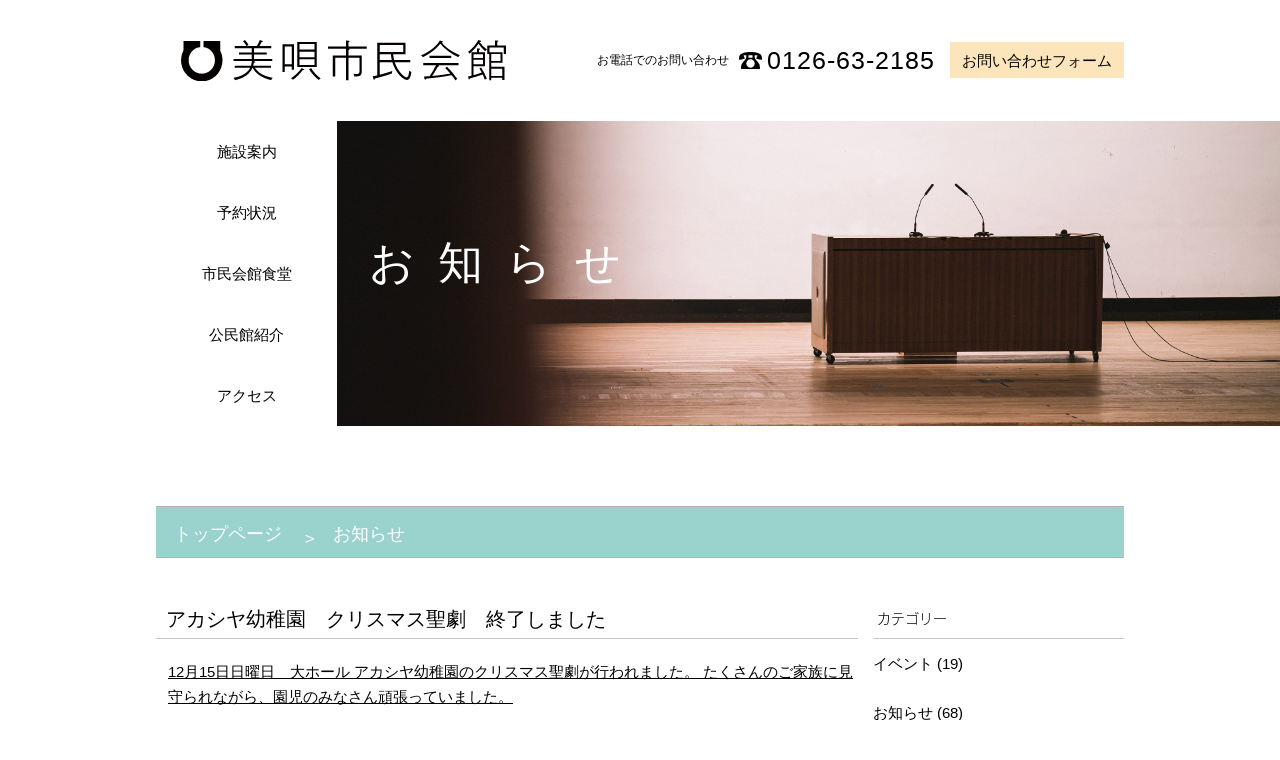

--- FILE ---
content_type: text/html; charset=UTF-8
request_url: https://bibai-sk.net/news/page/24/
body_size: 24922
content:
<!DOCTYPE html>
<html lang="ja">
<head>
<meta charset="UTF-8">
<meta http-equiv="x-ua-compatible" content="ie=edge">
<meta name="viewport" content="width=device-width, initial-scale=1.0, user-scalable=no">
<meta name="format-detection" content="telephone=no">
<title>お知らせ | 美唄市民会館 - パート 24</title>
<link rel="pingback" href="https://bibai-sk.net/xmlrpc.php">
<link type="text/css" rel="stylesheet" href="https://bibai-sk.net/wp-content/themes/bibaishi/fonts/font-awesome/css/font-awesome.min.css">
<link type="text/css" rel="stylesheet" href="https://bibai-sk.net/wp-content/themes/bibaishi/css/styles.css">
<link type="text/css" rel="stylesheet" href="https://bibai-sk.net/wp-content/themes/bibaishi/js/slick/slick.css">
<link type="text/css" rel="stylesheet" href="https://bibai-sk.net/wp-content/themes/bibaishi/css/mCustomScrollbar.css">
<meta name='robots' content='max-image-preview:large' />
	<style>img:is([sizes="auto" i], [sizes^="auto," i]) { contain-intrinsic-size: 3000px 1500px }</style>
	
<!-- All In One SEO Pack 3.6.2[260,278] -->
<script type="application/ld+json" class="aioseop-schema">{"@context":"https://schema.org","@graph":[{"@type":"Organization","@id":"https://bibai-sk.net/#organization","url":"https://bibai-sk.net/","name":"美唄市民会館","sameAs":[]},{"@type":"WebSite","@id":"https://bibai-sk.net/#website","url":"https://bibai-sk.net/","name":"美唄市民会館","publisher":{"@id":"https://bibai-sk.net/#organization"}},{"@type":"WebPage","@id":"https://bibai-sk.net/news/#webpage","url":"https://bibai-sk.net/news/","inLanguage":"ja","name":"お知らせ","isPartOf":{"@id":"https://bibai-sk.net/#website"},"breadcrumb":{"@id":"https://bibai-sk.net/news/#breadcrumblist"},"datePublished":"2019-06-13T06:14:39+09:00","dateModified":"2019-06-13T06:15:42+09:00"},{"@type":"BreadcrumbList","@id":"https://bibai-sk.net/news/#breadcrumblist","itemListElement":[{"@type":"ListItem","position":1,"item":{"@type":"WebPage","@id":"https://bibai-sk.net/","url":"https://bibai-sk.net/","name":"美唄市民会館"}},{"@type":"ListItem","position":2,"item":{"@type":"WebPage","@id":"https://bibai-sk.net/news/","url":"https://bibai-sk.net/news/","name":"お知らせ"}}]}]}</script>
<link rel="canonical" href="https://bibai-sk.net/news/" />
<!-- All In One SEO Pack -->
<script type="text/javascript">
/* <![CDATA[ */
window._wpemojiSettings = {"baseUrl":"https:\/\/s.w.org\/images\/core\/emoji\/16.0.1\/72x72\/","ext":".png","svgUrl":"https:\/\/s.w.org\/images\/core\/emoji\/16.0.1\/svg\/","svgExt":".svg","source":{"concatemoji":"https:\/\/bibai-sk.net\/wp-includes\/js\/wp-emoji-release.min.js?ver=6.8.3"}};
/*! This file is auto-generated */
!function(s,n){var o,i,e;function c(e){try{var t={supportTests:e,timestamp:(new Date).valueOf()};sessionStorage.setItem(o,JSON.stringify(t))}catch(e){}}function p(e,t,n){e.clearRect(0,0,e.canvas.width,e.canvas.height),e.fillText(t,0,0);var t=new Uint32Array(e.getImageData(0,0,e.canvas.width,e.canvas.height).data),a=(e.clearRect(0,0,e.canvas.width,e.canvas.height),e.fillText(n,0,0),new Uint32Array(e.getImageData(0,0,e.canvas.width,e.canvas.height).data));return t.every(function(e,t){return e===a[t]})}function u(e,t){e.clearRect(0,0,e.canvas.width,e.canvas.height),e.fillText(t,0,0);for(var n=e.getImageData(16,16,1,1),a=0;a<n.data.length;a++)if(0!==n.data[a])return!1;return!0}function f(e,t,n,a){switch(t){case"flag":return n(e,"\ud83c\udff3\ufe0f\u200d\u26a7\ufe0f","\ud83c\udff3\ufe0f\u200b\u26a7\ufe0f")?!1:!n(e,"\ud83c\udde8\ud83c\uddf6","\ud83c\udde8\u200b\ud83c\uddf6")&&!n(e,"\ud83c\udff4\udb40\udc67\udb40\udc62\udb40\udc65\udb40\udc6e\udb40\udc67\udb40\udc7f","\ud83c\udff4\u200b\udb40\udc67\u200b\udb40\udc62\u200b\udb40\udc65\u200b\udb40\udc6e\u200b\udb40\udc67\u200b\udb40\udc7f");case"emoji":return!a(e,"\ud83e\udedf")}return!1}function g(e,t,n,a){var r="undefined"!=typeof WorkerGlobalScope&&self instanceof WorkerGlobalScope?new OffscreenCanvas(300,150):s.createElement("canvas"),o=r.getContext("2d",{willReadFrequently:!0}),i=(o.textBaseline="top",o.font="600 32px Arial",{});return e.forEach(function(e){i[e]=t(o,e,n,a)}),i}function t(e){var t=s.createElement("script");t.src=e,t.defer=!0,s.head.appendChild(t)}"undefined"!=typeof Promise&&(o="wpEmojiSettingsSupports",i=["flag","emoji"],n.supports={everything:!0,everythingExceptFlag:!0},e=new Promise(function(e){s.addEventListener("DOMContentLoaded",e,{once:!0})}),new Promise(function(t){var n=function(){try{var e=JSON.parse(sessionStorage.getItem(o));if("object"==typeof e&&"number"==typeof e.timestamp&&(new Date).valueOf()<e.timestamp+604800&&"object"==typeof e.supportTests)return e.supportTests}catch(e){}return null}();if(!n){if("undefined"!=typeof Worker&&"undefined"!=typeof OffscreenCanvas&&"undefined"!=typeof URL&&URL.createObjectURL&&"undefined"!=typeof Blob)try{var e="postMessage("+g.toString()+"("+[JSON.stringify(i),f.toString(),p.toString(),u.toString()].join(",")+"));",a=new Blob([e],{type:"text/javascript"}),r=new Worker(URL.createObjectURL(a),{name:"wpTestEmojiSupports"});return void(r.onmessage=function(e){c(n=e.data),r.terminate(),t(n)})}catch(e){}c(n=g(i,f,p,u))}t(n)}).then(function(e){for(var t in e)n.supports[t]=e[t],n.supports.everything=n.supports.everything&&n.supports[t],"flag"!==t&&(n.supports.everythingExceptFlag=n.supports.everythingExceptFlag&&n.supports[t]);n.supports.everythingExceptFlag=n.supports.everythingExceptFlag&&!n.supports.flag,n.DOMReady=!1,n.readyCallback=function(){n.DOMReady=!0}}).then(function(){return e}).then(function(){var e;n.supports.everything||(n.readyCallback(),(e=n.source||{}).concatemoji?t(e.concatemoji):e.wpemoji&&e.twemoji&&(t(e.twemoji),t(e.wpemoji)))}))}((window,document),window._wpemojiSettings);
/* ]]> */
</script>
<style id='wp-emoji-styles-inline-css' type='text/css'>

	img.wp-smiley, img.emoji {
		display: inline !important;
		border: none !important;
		box-shadow: none !important;
		height: 1em !important;
		width: 1em !important;
		margin: 0 0.07em !important;
		vertical-align: -0.1em !important;
		background: none !important;
		padding: 0 !important;
	}
</style>
<link rel='stylesheet' id='wp-block-library-css' href='https://bibai-sk.net/wp-includes/css/dist/block-library/style.min.css?ver=6.8.3' type='text/css' media='all' />
<style id='classic-theme-styles-inline-css' type='text/css'>
/*! This file is auto-generated */
.wp-block-button__link{color:#fff;background-color:#32373c;border-radius:9999px;box-shadow:none;text-decoration:none;padding:calc(.667em + 2px) calc(1.333em + 2px);font-size:1.125em}.wp-block-file__button{background:#32373c;color:#fff;text-decoration:none}
</style>
<style id='global-styles-inline-css' type='text/css'>
:root{--wp--preset--aspect-ratio--square: 1;--wp--preset--aspect-ratio--4-3: 4/3;--wp--preset--aspect-ratio--3-4: 3/4;--wp--preset--aspect-ratio--3-2: 3/2;--wp--preset--aspect-ratio--2-3: 2/3;--wp--preset--aspect-ratio--16-9: 16/9;--wp--preset--aspect-ratio--9-16: 9/16;--wp--preset--color--black: #000000;--wp--preset--color--cyan-bluish-gray: #abb8c3;--wp--preset--color--white: #ffffff;--wp--preset--color--pale-pink: #f78da7;--wp--preset--color--vivid-red: #cf2e2e;--wp--preset--color--luminous-vivid-orange: #ff6900;--wp--preset--color--luminous-vivid-amber: #fcb900;--wp--preset--color--light-green-cyan: #7bdcb5;--wp--preset--color--vivid-green-cyan: #00d084;--wp--preset--color--pale-cyan-blue: #8ed1fc;--wp--preset--color--vivid-cyan-blue: #0693e3;--wp--preset--color--vivid-purple: #9b51e0;--wp--preset--gradient--vivid-cyan-blue-to-vivid-purple: linear-gradient(135deg,rgba(6,147,227,1) 0%,rgb(155,81,224) 100%);--wp--preset--gradient--light-green-cyan-to-vivid-green-cyan: linear-gradient(135deg,rgb(122,220,180) 0%,rgb(0,208,130) 100%);--wp--preset--gradient--luminous-vivid-amber-to-luminous-vivid-orange: linear-gradient(135deg,rgba(252,185,0,1) 0%,rgba(255,105,0,1) 100%);--wp--preset--gradient--luminous-vivid-orange-to-vivid-red: linear-gradient(135deg,rgba(255,105,0,1) 0%,rgb(207,46,46) 100%);--wp--preset--gradient--very-light-gray-to-cyan-bluish-gray: linear-gradient(135deg,rgb(238,238,238) 0%,rgb(169,184,195) 100%);--wp--preset--gradient--cool-to-warm-spectrum: linear-gradient(135deg,rgb(74,234,220) 0%,rgb(151,120,209) 20%,rgb(207,42,186) 40%,rgb(238,44,130) 60%,rgb(251,105,98) 80%,rgb(254,248,76) 100%);--wp--preset--gradient--blush-light-purple: linear-gradient(135deg,rgb(255,206,236) 0%,rgb(152,150,240) 100%);--wp--preset--gradient--blush-bordeaux: linear-gradient(135deg,rgb(254,205,165) 0%,rgb(254,45,45) 50%,rgb(107,0,62) 100%);--wp--preset--gradient--luminous-dusk: linear-gradient(135deg,rgb(255,203,112) 0%,rgb(199,81,192) 50%,rgb(65,88,208) 100%);--wp--preset--gradient--pale-ocean: linear-gradient(135deg,rgb(255,245,203) 0%,rgb(182,227,212) 50%,rgb(51,167,181) 100%);--wp--preset--gradient--electric-grass: linear-gradient(135deg,rgb(202,248,128) 0%,rgb(113,206,126) 100%);--wp--preset--gradient--midnight: linear-gradient(135deg,rgb(2,3,129) 0%,rgb(40,116,252) 100%);--wp--preset--font-size--small: 13px;--wp--preset--font-size--medium: 20px;--wp--preset--font-size--large: 36px;--wp--preset--font-size--x-large: 42px;--wp--preset--spacing--20: 0.44rem;--wp--preset--spacing--30: 0.67rem;--wp--preset--spacing--40: 1rem;--wp--preset--spacing--50: 1.5rem;--wp--preset--spacing--60: 2.25rem;--wp--preset--spacing--70: 3.38rem;--wp--preset--spacing--80: 5.06rem;--wp--preset--shadow--natural: 6px 6px 9px rgba(0, 0, 0, 0.2);--wp--preset--shadow--deep: 12px 12px 50px rgba(0, 0, 0, 0.4);--wp--preset--shadow--sharp: 6px 6px 0px rgba(0, 0, 0, 0.2);--wp--preset--shadow--outlined: 6px 6px 0px -3px rgba(255, 255, 255, 1), 6px 6px rgba(0, 0, 0, 1);--wp--preset--shadow--crisp: 6px 6px 0px rgba(0, 0, 0, 1);}:where(.is-layout-flex){gap: 0.5em;}:where(.is-layout-grid){gap: 0.5em;}body .is-layout-flex{display: flex;}.is-layout-flex{flex-wrap: wrap;align-items: center;}.is-layout-flex > :is(*, div){margin: 0;}body .is-layout-grid{display: grid;}.is-layout-grid > :is(*, div){margin: 0;}:where(.wp-block-columns.is-layout-flex){gap: 2em;}:where(.wp-block-columns.is-layout-grid){gap: 2em;}:where(.wp-block-post-template.is-layout-flex){gap: 1.25em;}:where(.wp-block-post-template.is-layout-grid){gap: 1.25em;}.has-black-color{color: var(--wp--preset--color--black) !important;}.has-cyan-bluish-gray-color{color: var(--wp--preset--color--cyan-bluish-gray) !important;}.has-white-color{color: var(--wp--preset--color--white) !important;}.has-pale-pink-color{color: var(--wp--preset--color--pale-pink) !important;}.has-vivid-red-color{color: var(--wp--preset--color--vivid-red) !important;}.has-luminous-vivid-orange-color{color: var(--wp--preset--color--luminous-vivid-orange) !important;}.has-luminous-vivid-amber-color{color: var(--wp--preset--color--luminous-vivid-amber) !important;}.has-light-green-cyan-color{color: var(--wp--preset--color--light-green-cyan) !important;}.has-vivid-green-cyan-color{color: var(--wp--preset--color--vivid-green-cyan) !important;}.has-pale-cyan-blue-color{color: var(--wp--preset--color--pale-cyan-blue) !important;}.has-vivid-cyan-blue-color{color: var(--wp--preset--color--vivid-cyan-blue) !important;}.has-vivid-purple-color{color: var(--wp--preset--color--vivid-purple) !important;}.has-black-background-color{background-color: var(--wp--preset--color--black) !important;}.has-cyan-bluish-gray-background-color{background-color: var(--wp--preset--color--cyan-bluish-gray) !important;}.has-white-background-color{background-color: var(--wp--preset--color--white) !important;}.has-pale-pink-background-color{background-color: var(--wp--preset--color--pale-pink) !important;}.has-vivid-red-background-color{background-color: var(--wp--preset--color--vivid-red) !important;}.has-luminous-vivid-orange-background-color{background-color: var(--wp--preset--color--luminous-vivid-orange) !important;}.has-luminous-vivid-amber-background-color{background-color: var(--wp--preset--color--luminous-vivid-amber) !important;}.has-light-green-cyan-background-color{background-color: var(--wp--preset--color--light-green-cyan) !important;}.has-vivid-green-cyan-background-color{background-color: var(--wp--preset--color--vivid-green-cyan) !important;}.has-pale-cyan-blue-background-color{background-color: var(--wp--preset--color--pale-cyan-blue) !important;}.has-vivid-cyan-blue-background-color{background-color: var(--wp--preset--color--vivid-cyan-blue) !important;}.has-vivid-purple-background-color{background-color: var(--wp--preset--color--vivid-purple) !important;}.has-black-border-color{border-color: var(--wp--preset--color--black) !important;}.has-cyan-bluish-gray-border-color{border-color: var(--wp--preset--color--cyan-bluish-gray) !important;}.has-white-border-color{border-color: var(--wp--preset--color--white) !important;}.has-pale-pink-border-color{border-color: var(--wp--preset--color--pale-pink) !important;}.has-vivid-red-border-color{border-color: var(--wp--preset--color--vivid-red) !important;}.has-luminous-vivid-orange-border-color{border-color: var(--wp--preset--color--luminous-vivid-orange) !important;}.has-luminous-vivid-amber-border-color{border-color: var(--wp--preset--color--luminous-vivid-amber) !important;}.has-light-green-cyan-border-color{border-color: var(--wp--preset--color--light-green-cyan) !important;}.has-vivid-green-cyan-border-color{border-color: var(--wp--preset--color--vivid-green-cyan) !important;}.has-pale-cyan-blue-border-color{border-color: var(--wp--preset--color--pale-cyan-blue) !important;}.has-vivid-cyan-blue-border-color{border-color: var(--wp--preset--color--vivid-cyan-blue) !important;}.has-vivid-purple-border-color{border-color: var(--wp--preset--color--vivid-purple) !important;}.has-vivid-cyan-blue-to-vivid-purple-gradient-background{background: var(--wp--preset--gradient--vivid-cyan-blue-to-vivid-purple) !important;}.has-light-green-cyan-to-vivid-green-cyan-gradient-background{background: var(--wp--preset--gradient--light-green-cyan-to-vivid-green-cyan) !important;}.has-luminous-vivid-amber-to-luminous-vivid-orange-gradient-background{background: var(--wp--preset--gradient--luminous-vivid-amber-to-luminous-vivid-orange) !important;}.has-luminous-vivid-orange-to-vivid-red-gradient-background{background: var(--wp--preset--gradient--luminous-vivid-orange-to-vivid-red) !important;}.has-very-light-gray-to-cyan-bluish-gray-gradient-background{background: var(--wp--preset--gradient--very-light-gray-to-cyan-bluish-gray) !important;}.has-cool-to-warm-spectrum-gradient-background{background: var(--wp--preset--gradient--cool-to-warm-spectrum) !important;}.has-blush-light-purple-gradient-background{background: var(--wp--preset--gradient--blush-light-purple) !important;}.has-blush-bordeaux-gradient-background{background: var(--wp--preset--gradient--blush-bordeaux) !important;}.has-luminous-dusk-gradient-background{background: var(--wp--preset--gradient--luminous-dusk) !important;}.has-pale-ocean-gradient-background{background: var(--wp--preset--gradient--pale-ocean) !important;}.has-electric-grass-gradient-background{background: var(--wp--preset--gradient--electric-grass) !important;}.has-midnight-gradient-background{background: var(--wp--preset--gradient--midnight) !important;}.has-small-font-size{font-size: var(--wp--preset--font-size--small) !important;}.has-medium-font-size{font-size: var(--wp--preset--font-size--medium) !important;}.has-large-font-size{font-size: var(--wp--preset--font-size--large) !important;}.has-x-large-font-size{font-size: var(--wp--preset--font-size--x-large) !important;}
:where(.wp-block-post-template.is-layout-flex){gap: 1.25em;}:where(.wp-block-post-template.is-layout-grid){gap: 1.25em;}
:where(.wp-block-columns.is-layout-flex){gap: 2em;}:where(.wp-block-columns.is-layout-grid){gap: 2em;}
:root :where(.wp-block-pullquote){font-size: 1.5em;line-height: 1.6;}
</style>
<link rel='stylesheet' id='wp-pagenavi-css' href='https://bibai-sk.net/wp-content/plugins/wp-pagenavi/pagenavi-css.css?ver=2.70' type='text/css' media='all' />
<link rel="https://api.w.org/" href="https://bibai-sk.net/wp-json/" /><link rel="alternate" title="JSON" type="application/json" href="https://bibai-sk.net/wp-json/wp/v2/pages/21" /><link rel="EditURI" type="application/rsd+xml" title="RSD" href="https://bibai-sk.net/xmlrpc.php?rsd" />
<meta name="generator" content="WordPress 6.8.3" />
<link rel='shortlink' href='https://bibai-sk.net/?p=21' />
<link rel="alternate" title="oEmbed (JSON)" type="application/json+oembed" href="https://bibai-sk.net/wp-json/oembed/1.0/embed?url=https%3A%2F%2Fbibai-sk.net%2Fnews%2F" />
<link rel="alternate" title="oEmbed (XML)" type="text/xml+oembed" href="https://bibai-sk.net/wp-json/oembed/1.0/embed?url=https%3A%2F%2Fbibai-sk.net%2Fnews%2F&#038;format=xml" />
</head>

<body class="paged wp-singular page-template-default page page-id-21 paged-24 page-paged-24 wp-theme-bibaishi">
<header id="main-header">
	<div class="inner">
		<nav class="navGlobal">
			<div class="header_top">
				<div class="logo_wrap">
					<h1><a href="https://bibai-sk.net/" class="logo"><img src="https://bibai-sk.net/wp-content/themes/bibaishi/img/common/logo.svg" alt="美唄市民会館"></a></h1>
					<div class="menuBar_wrap">
						<div class="menuBar">
							<span></span>
							<span></span>
							<span></span>
						</div>
						<span class="txt_menu">メニュー</span>
					</div>
				</div>
				<div class="header_contact pc">
					<span class="contact_ttl">お電話でのお問い合わせ</span>
					<a href="tel:0126-63-2185" class="tel"><img src="https://bibai-sk.net/wp-content/themes/bibaishi/img/common/ico-phone.svg" alt="0126-22-5481">0126-63-2185</a>
					<a href="https://bibai-sk.net/contact/" class="btn_style01">お問い合わせフォーム</a>
				</div>
			</div>
			<div class="nav_wrap">
				<ul class="navGlobalIn">
					<li class="navItem"><a href="https://bibai-sk.net/shisetsu/" >施設案内</a></li>
					<li class="navItem"><a href="https://bibai-sk.net/guide/" >予約状況</a></li>
					<li class="navItem"><a href="https://bibai-sk.net/restrunt/" >市民会館食堂</a></li>
					<li class="navItem"><a href="https://bibai-sk.net/introduction/" >公民館紹介</a></li>
					<li class="navItem"><a href="https://bibai-sk.net/access/" >アクセス</a></li>
				</ul>
			</div>
		</nav>
	</div>
</header><main class="main page-news">
	<section class="mv mv-style02">
		<div class="mv_inner">
			<div class="mv_wrap">
				<h1 class="access_mv_ttl">お知らせ</h1>
			</div>
		</div>
	</section>
	<section class="sec_news_02">
		<div class="inner">
			<div class="breadcrumb">
				<div class="container">
					<a href="https://bibai-sk.net/">トップページ</a> <i class="fa fa-angle-right" aria-hidden="true"></i> <span>お知らせ</span>
				</div>
			</div>
			<div class="wp-inner">
				<div class="col-l">
															<div class="item">
						<a href="https://bibai-sk.net/info/2024/">
							<h2 class="ttl-item">アカシヤ幼稚園　クリスマス聖劇　終了しました</h2>
							<div class="content-item">
								<p>12月15日日曜日　大ホール アカシヤ幼稚園のクリスマス聖劇が行われました。 たくさんのご家族に見守られながら、園児のみなさん頑張っていました。</p>
							</div>
						</a>
					</div>
										<div class="item">
						<a href="https://bibai-sk.net/other/2020/">
							<h2 class="ttl-item">クリスマスリース作り体験無料講習会　終了しました</h2>
							<div class="content-item">
								<p>クリスマスリース作り体験無料講習会　無事終了いたしました。 たくさんの方に参加していただき、ありがとうございました。</p>
							</div>
						</a>
					</div>
										<div class="item">
						<a href="https://bibai-sk.net/info/2018/">
							<h2 class="ttl-item">大ホール断面図追加</h2>
							<div class="content-item">
								<p>大ホールの図面に断面図を追加しました。 他にも図面を追加する予定なのでまだ名前は変更していませんが、施設案内→市民会館（大ホール）平面図からダウンロードできます。</p>
							</div>
						</a>
					</div>
										<div class='wp-pagenavi' role='navigation'>
<span class='pages'>24 / 30</span><a class="first" href="https://bibai-sk.net/news/">« 先頭</a><a class="previouspostslink" rel="prev" href="https://bibai-sk.net/news/page/23/">«</a><span class='extend'>...</span><a class="smaller page" title="Page 10" href="https://bibai-sk.net/news/page/10/">10</a><a class="smaller page" title="Page 20" href="https://bibai-sk.net/news/page/20/">20</a><span class='extend'>...</span><a class="page smaller" title="Page 23" href="https://bibai-sk.net/news/page/23/">23</a><span aria-current='page' class='current'>24</span><a class="page larger" title="Page 25" href="https://bibai-sk.net/news/page/25/">25</a><span class='extend'>...</span><a class="larger page" title="Page 30" href="https://bibai-sk.net/news/page/30/">30</a><span class='extend'>...</span><a class="nextpostslink" rel="next" href="https://bibai-sk.net/news/page/25/">»</a><a class="last" href="https://bibai-sk.net/news/page/30/">最後 »</a>
</div>				</div>
				<div class="col-r">
					<div class="content-sidebar"><h2 class="ttl-sidebar">カテゴリー</h2>
			<ul>
					<li class="cat-item cat-item-2"><a href="https://bibai-sk.net/event/">イベント</a> (19)
</li>
	<li class="cat-item cat-item-1"><a href="https://bibai-sk.net/info/">お知らせ</a> (68)
</li>
	<li class="cat-item cat-item-3"><a href="https://bibai-sk.net/other/">その他</a> (9)
</li>
	<li class="cat-item cat-item-4"><a href="https://bibai-sk.net/usage-guide/">利用案内</a> (5)
</li>
			</ul>

			</div>				</div>
			</div>
		</div>
	</section>
</main>
<div id="backtop">
	<img src="https://bibai-sk.net/wp-content/themes/bibaishi/img/common/backtop.svg" alt="美唄市民会館">
</div>
<footer id="main-footer">
	<div class="inner">
		<div class="footer">
			<div class="footer_top">
				<div class="footer_top_r">
					<a href="https://bibai-sk.net/contact/" class="btn_style03 btn_style03-yellow">お問い合わせフォーム</a>
					<a href="https://bibai-sk.net/access/" class="btn_style03 btn_style03-green pc">アクセス</a>
					<a href="https://bibai-sk.net/privacy/" class="btn_style03 btn_style03-blue sp">サイトポリシー</a>
				</div>
				<div class="footer_top_l">
					<a href="" class="f_logo">
						<img src="https://bibai-sk.net/wp-content/themes/bibaishi/img/common/logo.svg" alt="logo">
					</a>
					<p class="add">
						〒072-0027 美唄市西4条南1丁目4番2号<br>
						TEL：<a href="tel:0126-63-2185">0126-63-2185</a>　/　FAX：0126-63-3544
					</p>
					<p>指定管理者：<a href="http://www.tkht.net/index.php" target="_blank">株式会社高畑建設</a></p>
　　　　　　　　　　<p><a href="http://www.city.bibai.hokkaido.jp/" target="_blank"><img src="https://bibai-sk.net/wp-content/themes/bibaishi/img/common/bibaisi_hp.jpg" alt="美唄市役所"></a></p>
				</div>
			</div>
			<ul class="listF">
				<li class="item"><a href="https://bibai-sk.net/shisetsu/">施設案内</a></li>
				<li class="item"><a href="https://bibai-sk.net/guide/">ご利用案内</a></li>
				<li class="item"><a href="https://bibai-sk.net/news/">イベント•ご利用状況</a></li>
				<li class="item"><a href="https://bibai-sk.net/restrunt/">市民会館食堂</a></li>
				<li class="item"><a href="https://bibai-sk.net/introduction/">公民館紹介</a></li>
				<li class="item"><a href="https://bibai-sk.net/access/">アクセス</a></li>
				<li class="item"><a href="https://bibai-sk.net/privacy/">サイトポリシー</a></li>
				<li class="item"><a href="https://bibai-sk.net/contact/">お問い合わせフォーム</a></li>
			</ul>
			<p class="coppyRight">
				Copyright &copy; 美唄市民会館 All rights reserved.
			</p>
		</div>
	</div>
</footer>

<script src="//code.jquery.com/jquery-3.3.1.min.js" integrity="sha256-FgpCb/KJQlLNfOu91ta32o/NMZxltwRo8QtmkMRdAu8=" crossorigin="anonymous"></script>
<script src="https://bibai-sk.net/wp-content/themes/bibaishi/js/slick/slick.min.js"></script>
<script src="https://bibai-sk.net/wp-content/themes/bibaishi/js/mCustomScrollbar.js"></script>
<script src="https://bibai-sk.net/wp-content/themes/bibaishi/js/setting.js"></script>
<script type="speculationrules">
{"prefetch":[{"source":"document","where":{"and":[{"href_matches":"\/*"},{"not":{"href_matches":["\/wp-*.php","\/wp-admin\/*","\/wp-content\/uploads\/*","\/wp-content\/*","\/wp-content\/plugins\/*","\/wp-content\/themes\/bibaishi\/*","\/*\\?(.+)"]}},{"not":{"selector_matches":"a[rel~=\"nofollow\"]"}},{"not":{"selector_matches":".no-prefetch, .no-prefetch a"}}]},"eagerness":"conservative"}]}
</script>
</body>
</html>

--- FILE ---
content_type: text/css
request_url: https://bibai-sk.net/wp-content/themes/bibaishi/css/styles.css
body_size: 80219
content:
@charset "UTF-8";
/* ====================================================
reset style
==================================================== */
html {
  overflow-y: scroll;
  font-size: 10px;
  /* Base font size, change to 14px or 16px if needed */
  -ms-text-size-adjust: 100%;
  -webkit-text-size-adjust: 100%;
}

body, div, dl, dt, dd, ul, ol, li, h1, h2, h3, h4, h5, h6, pre, code, form, fieldset, legend, input, textarea, p, blockquote, th, td {
  margin: 0;
  padding: 0;
}

* {
  -webkit-box-sizing: border-box;
          box-sizing: border-box;
}

table {
  border-collapse: collapse;
  border-spacing: 0;
}

fieldset, img {
  border: 0;
}

img {
  vertical-align: middle;
}

address, caption, cite, code, dfn, em, strong, th, var {
  font-style: normal;
  font-weight: normal;
}

li {
  list-style: none;
}

caption, th {
  text-align: left;
}

h1, h2, h3, h4, h5, h6 {
  font-size: 100%;
  font-weight: normal;
}

q:before, q:after {
  content: '';
}

abbr, acronym {
  border: 0;
  font-variant: normal;
}

sup {
  vertical-align: text-top;
}

sub {
  vertical-align: text-bottom;
}

input, textarea, select {
  font-family: inherit;
  font-size: inherit;
  font-weight: inherit;
}

/*to enable resizing for IE*/
input, textarea, select {
  *font-size: 100%;
}

/*because legend doesn't inherit in IE */
legend {
  color: #000;
}

del, ins {
  text-decoration: none;
}

/* ====================================================
Font
==================================================== */
@font-face {
  font-family: 'GothicMB101';
  src: url("../fonts/GothicMB101Pro-Light-AlphaNum.eot") format("embedded-opentype");
  font-weight: normal;
  font-style: normal;
}

@font-face {
  font-family: 'GothicMB101';
  src: url("../fonts/GothicMB101Pro-Light-AlphaNum.otf") format("opentype"), url("../fonts/GothicMB101Pro-Light-AlphaNum.ttf") format("truetype"), url("../fonts/GothicMB101Pro-Light-AlphaNum.svg#GothicMB101Pro-Light-AlphaNum") format("svg");
  font-weight: normal;
  font-style: normal;
}

/* ====================================================
Position & transform
==================================================== */
/* ====================================================
Color
==================================================== */
/* ====================================================
Sizing
==================================================== */
/* ====================================================
Misc
==================================================== */
/* ====================================================
Base style & container
==================================================== */
body {
  color: black;
  font-family: "ヒラギノ角ゴPro W3", "Hiragino Kaku Gothic Pro", Osaka, "Meiryo", "メイリオ", "MS Pゴシック", Arial, Helvetica, Verdana, sans-serif;
  font-size: 100%;
  -webkit-font-smoothing: antialiased;
  line-height: 1.4;
  font-size: 15px;
  font-size: 1.5rem;
}

.inner {
  max-width: 1018px;
  padding: 0px 25px;
  margin: auto;
}

a {
  color: inherit;
  text-decoration: none;
  -webkit-transition: opacity 0.3s;
  -o-transition: opacity 0.3s;
  transition: opacity 0.3s;
}

@media only screen and (min-width: 768px) {
  a:hover {
    opacity: 0.7;
    -webkit-transition: opacity 0.3s;
    -o-transition: opacity 0.3s;
    transition: opacity 0.3s;
  }
}

@media only screen and (min-width: 768px) {
  a[href^="tel"] {
    pointer-events: none;
  }
}

img {
  max-width: 100%;
}

@media screen and (max-width: 767px) {
  .pc {
    display: none !important;
  }
}

@media screen and (min-width: 768px) {
  .sp {
    display: none !important;
  }
}

/* ====================================================
Float & clear
==================================================== */
.clearfix {
  *zoom: 1;
}

.clearfix:before {
  content: "";
  display: table;
}

.clearfix:after {
  clear: both;
  content: "";
  display: table;
}

#main-header {
  background: #ffffff;
}

@media only screen and (max-width: 767px) {
  #main-header {
    position: fixed;
    width: 100%;
    top: 0;
    z-index: 9999;
  }
}

@media only screen and (max-width: 767px) {
  #main-header .inner {
    padding: 0;
  }
}

#main-header .navGlobal {
  padding-left: 25px;
  position: relative;
}

@media screen and (max-width: 980px) {
  #main-header .navGlobal {
    padding-left: 0;
  }
}

@media only screen and (max-width: 767px) {
  #main-header .navGlobal {
    padding-left: 10px;
  }
}

#main-header .navGlobal .header_top {
  display: -webkit-box;
  display: -ms-flexbox;
  display: flex;
  -ms-flex-wrap: nowrap;
      flex-wrap: nowrap;
  -webkit-box-align: center;
      -ms-flex-align: center;
          align-items: center;
  -webkit-box-pack: justify;
      -ms-flex-pack: justify;
          justify-content: space-between;
  padding: 40px 0px;
}

@media only screen and (max-width: 767px) {
  #main-header .navGlobal .header_top {
    padding: 20px 0px;
    position: relative;
  }
}

#main-header .navGlobal .header_top .logo_wrap .logo {
  width: 325px;
  display: inline-block;
}

@media screen and (max-width: 980px) {
  #main-header .navGlobal .header_top .logo_wrap .logo {
    width: 180px;
  }
}

@media only screen and (max-width: 767px) {
  #main-header .navGlobal .header_top .logo_wrap .logo {
    width: 163px;
  }
}

#main-header .navGlobal .header_top .header_contact {
  width: calc(100% - 325px);
  display: -webkit-box;
  display: -ms-flexbox;
  display: flex;
  -webkit-box-align: center;
      -ms-flex-align: center;
          align-items: center;
  -webkit-box-pack: end;
      -ms-flex-pack: end;
          justify-content: flex-end;
}

@media screen and (max-width: 980px) {
  #main-header .navGlobal .header_top .header_contact {
    width: calc(100% - 180px);
  }
}

#main-header .navGlobal .header_top .header_contact .contact_ttl {
  font-size: 12px;
  font-size: 1.2rem;
}

#main-header .navGlobal .header_top .header_contact .tel {
  font-size: 25px;
  font-size: 2.5rem;
  font-weight: 500;
  letter-spacing: 1px;
  display: -webkit-box;
  display: -ms-flexbox;
  display: flex;
  -webkit-box-align: center;
      -ms-flex-align: center;
          align-items: center;
  margin: 0px 15px 0px 10px;
}

@media screen and (max-width: 980px) {
  #main-header .navGlobal .header_top .header_contact .tel {
    font-size: 20px;
    font-size: 2rem;
  }
}

#main-header .navGlobal .header_top .header_contact .tel img {
  width: 23px;
  display: inline-block;
  margin-right: 5px;
}

#main-header .navGlobal .nav_wrap {
  position: absolute;
  top: 100%;
  left: 0;
  width: 181px;
  height: 305px;
  z-index: 1;
}

@media only screen and (max-width: 767px) {
  #main-header .navGlobal .nav_wrap {
    background: #ffffff;
    width: 100%;
    left: 0;
    top: 63px;
    min-height: 100vh;
    z-index: 999;
    border-top: 2px solid #000000;
    padding-top: 30px;
    display: none;
    overflow-x: hidden;
    overflow-y: auto;
  }
}

#main-header .navGlobal .nav_wrap .navGlobalIn {
  width: 100%;
  overflow-x: hidden;
  overflow-y: auto;
}

#main-header .navGlobal .nav_wrap .navGlobalIn .navItem {
  width: 100%;
}

@media only screen and (max-width: 767px) {
  #main-header .navGlobal .nav_wrap .navGlobalIn .navItem {
    padding: 0px 30px;
  }
}

#main-header .navGlobal .nav_wrap .navGlobalIn .navItem a {
  display: block;
  padding: 20px 0;
  text-align: center;
  font-size: 15px;
  font-size: 1.5rem;
}

@media only screen and (max-width: 767px) {
  #main-header .navGlobal .nav_wrap .navGlobalIn .navItem a {
    height: auto;
    font-size: 16px;
    font-size: 1.6rem;
    text-align: center;
    border-bottom: 1px solid #000000;
    margin: 0;
    padding: 15px 0px;
  }
}

#main-header .navGlobal .nav_wrap .navGlobalIn .navItem a:hover {
  background: #96c2e2;
  opacity: 1;
  color: #fff;
}

#main-header .navGlobal .nav_wrap .navGlobalIn .navItem.active a {
  background-color: #96c2e2;
  color: #fff;
}

#main-header .menuBar_wrap {
  background: #9ad3ce;
  border-radius: 8px;
  width: 44px;
  height: 44px;
}

@media only screen and (min-width: 768px) {
  #main-header .menuBar_wrap {
    display: none;
  }
}

@media only screen and (max-width: 767px) {
  #main-header .menuBar_wrap {
    position: absolute;
    top: 10px;
    right: 10px;
  }
  #main-header .menuBar_wrap .txt_menu {
    font-size: 9px;
    font-size: 0.9rem;
    display: inline-block;
    text-align: center;
    position: absolute;
    bottom: 2px;
    color: #ffffff;
    left: 1px;
    font-weight: 500;
    left: 50%;
    -webkit-transform: translateX(-50%);
    -ms-transform: translateX(-50%);
    transform: translateX(-50%);
    width: 100%;
  }
}

#main-header .menuBar_wrap .menuBar {
  display: block !important;
  height: 40px;
  width: 40px;
  z-index: 1000;
}

#main-header .menuBar_wrap .menuBar span {
  height: 2px;
  display: block;
  width: 34px;
  border-radius: 25px;
  background: #ffffff;
  position: absolute;
  -webkit-transition: all 0.3s;
  -o-transition: all 0.3s;
  transition: all 0.3s;
  right: 0;
}

#main-header .menuBar_wrap .menuBar span:nth-child(1) {
  top: 10px;
  left: 5px;
}

#main-header .menuBar_wrap .menuBar span:nth-child(2) {
  top: 17px;
  left: 5px;
}

#main-header .menuBar_wrap .menuBar span:nth-child(3) {
  top: 25px;
  left: 5px;
}

#main-header .menuBar_wrap .menuBar.on {
  -webkit-transition: all 0.3s;
  -o-transition: all 0.3s;
  transition: all 0.3s;
}

#main-header .menuBar_wrap .menuBar.on span:nth-child(1) {
  top: 15px;
  -webkit-transform: rotate(-45deg);
      -ms-transform: rotate(-45deg);
          transform: rotate(-45deg);
  width: 30px;
  left: 7px;
}

#main-header .menuBar_wrap .menuBar.on span:nth-child(2) {
  opacity: 0;
}

#main-header .menuBar_wrap .menuBar.on span:nth-child(3) {
  top: 15px;
  width: 30px;
  -webkit-transform: rotate(45deg);
      -ms-transform: rotate(45deg);
          transform: rotate(45deg);
  left: 7px;
}

#main-footer {
  padding: 20px 0px 20px 20px;
}

@media only screen and (max-width: 767px) {
  #main-footer {
    padding-left: 0;
  }
}

#main-footer .footer_top {
  display: -webkit-box;
  display: -ms-flexbox;
  display: flex;
  -ms-flex-wrap: nowrap;
      flex-wrap: nowrap;
  -webkit-box-align: end;
      -ms-flex-align: end;
          align-items: flex-end;
  -webkit-box-pack: justify;
      -ms-flex-pack: justify;
          justify-content: space-between;
  -webkit-box-orient: horizontal;
  -webkit-box-direction: reverse;
      -ms-flex-direction: row-reverse;
          flex-direction: row-reverse;
}

@media only screen and (max-width: 767px) {
  #main-footer .footer_top {
    display: block;
  }
}

#main-footer .footer_top .footer_top_l {
  font-size: 13px;
  font-size: 1.3rem;
  line-height: 1.38;
}

@media only screen and (min-width: 768px) {
  #main-footer .footer_top .footer_top_l {
    width: 33%;
  }
}

@media only screen and (max-width: 767px) {
  #main-footer .footer_top .footer_top_l {
    text-align: center;
    font-size: 10px;
    font-size: 1rem;
  }
}

#main-footer .footer_top .footer_top_l .f_logo {
  width: 207px;
  margin-bottom: 15px;
  display: inline-block;
}

#main-footer .footer_top .footer_top_l .add {
  margin-bottom: 20px;
  letter-spacing: 0.5px;
}

@media only screen and (min-width: 768px) {
  #main-footer .footer_top .footer_top_r {
    width: 67%;
    display: -webkit-box;
    display: -ms-flexbox;
    display: flex;
    -webkit-box-pack: end;
        -ms-flex-pack: end;
            justify-content: flex-end;
  }
}

#main-footer .footer_top .footer_top_r .btn_style03 {
  margin-right: 13px;
}

#main-footer .footer_top .footer_top_r .btn_style03:nth-child(2n) {
  margin-right: 0;
}

@media only screen and (max-width: 767px) {
  #main-footer .footer_top .footer_top_r {
    display: -webkit-box;
    display: -ms-flexbox;
    display: flex;
    -ms-flex-wrap: wrap;
        flex-wrap: wrap;
    margin-bottom: 40px;
  }
  #main-footer .footer_top .footer_top_r .btn_style03 {
    margin-right: 10px;
    margin-bottom: 10px;
  }
  #main-footer .footer_top .footer_top_r .btn_style03:nth-child(2n) {
    margin-right: 0;
  }
  #main-footer .footer_top .footer_top_r .btn_style03:nth-child(3n) {
    margin-right: 0;
  }
  #main-footer .footer_top .footer_top_r > * {
    width: calc((100% - 10px)/2);
  }
}

#main-footer .listF {
  display: -webkit-box;
  display: -ms-flexbox;
  display: flex;
  -ms-flex-wrap: wrap;
      flex-wrap: wrap;
  margin-top: 18px;
  padding-top: 18px;
}

@media only screen and (min-width: 768px) {
  #main-footer .listF {
    border-top: 1px solid #c2bfbf;
  }
}

@media only screen and (max-width: 767px) {
  #main-footer .listF {
    display: none;
  }
}

#main-footer .listF .item {
  display: inline-block;
  margin-right: 18px;
}

#main-footer .listF .item:last-of-type {
  margin-right: 0;
}

#main-footer .listF .item a {
  display: inline-block;
  position: relative;
  padding-left: 9px;
  font-size: 15px;
  font-size: 1.5rem;
}

#main-footer .listF .item a:before {
  content: '';
  position: absolute;
  top: 5px;
  width: 0;
  height: 0;
  left: 0;
  border-top: 5px solid transparent;
  border-bottom: 5px solid transparent;
  border-left: 5px solid #000000;
}

#main-footer .coppyRight {
  margin-top: 50px;
  font-size: 12px;
  font-size: 1.2rem;
  text-align: center;
}

@media only screen and (max-width: 767px) {
  #main-footer .coppyRight {
    border-top: 1px solid #000000;
    padding-top: 10px;
    margin-top: 15px;
    font-size: 11px;
    font-size: 1.1rem;
  }
}

.main {
  display: block;
  width: 100%;
}

@media only screen and (max-width: 767px) {
  .main {
    padding-top: 63px;
  }
}

/* WP */
.wp-pagenavi {
  text-align: center;
}

.wp-pagenavi span, .wp-pagenavi a {
  display: inline-block;
  margin: 0 5px !important;
  padding: 5px 8px !important;
}

.wp-pagenavi span.pages, .wp-pagenavi a.pages {
  display: none;
}

/*
#overview
モジュールスタイルガイド

これはサイト全体に適用されるモジュールのパーツ群です。
必ずこちらのパーツを使用してコーディングするようにお願いします。
*/
/*
#colors
@背景色 #996600
@文字色 #333
@リンク #ccc
*/
/*
#styleguide
パンくずモジュール

パンくずのモジュールです。

@depulicated
@非推奨
@todo
@common

```
<div class="breadcrumb">
<a href='/'>トップページ</a> <i class='fa fa-angle-right' aria-hidden='true'></i> <span>ページ1</span>
</div>

```

*/
/*
#styleguide
見出しモジュール　識別子はttl

見出しモジュールは、セクションごとの見出しとなる要素（HTML5の分類で、「ヘッディングコンテンツ(Heading Content)」となるh1やh2などの要素、見出しとみなすことが出来そうなp要素の事です。
クラス名として識別子、「 ttl 」をつけて管理します。

```
<h1 class="ttlCom01"><span class="ttlCom01In">見出しモジュール</span></h1>
<h2 class="ttlCom02">見出しモジュール</h2>
<h3 class="ttlCom03">見出しモジュール</h3>

```

*/
/*
#styleguide
テキストモジュール　識別子はtxt

テキストモジュールは、p要素やテキストに該当するspan要素などのコンテンツ内の本文のことです。
基本的に、サイト内のテキストはテキストモジュールに該当します。クラス名として識別子「txt」をつけます。

```
<p class="txtBasic">テキストモジュール、識別子は～</p>

```

*/
/*
#styleguide
リンクモジュール　識別子はlink

リンクモジュールは、基本的にa要素のようにリンクが関係するモジュールの事です。クラス名として識別子「link」をつけます。
通常は、テキスト内にリンクが存在する場合にモジュールとして分ける事が多いです。

```
<a href="" class="linkCmn">OOCSS</a>

```

*/
/*
#styleguide
ボタンモジュール　識別子はbtn

ボタンモジュールは、見た目や役割がボタン上の要素の事です。クラス名をつける要素は特に指定はありませんが、button要素やa要素、a要素を囲むdiv要素に付与するパターンが多いです。
クラス名として識別子「btn」をつけます。

```
<div class="btn btnRed">ボタン</div>
<br>
<div class="btn btnBlue">ボタン</div>

```

*/
/*
#styleguide
リストモジュール　識別子はlist

リストモジュールは、リスト状の同じものが連続して並ぶものが該当します。基本的には、ul、ol、dl要素の様な明確にリスト分けされるものが該当しますが、div要素でも構いません。クラス名として識別子「list」をつけます。
また、クラス名を付与する場所はリストの親要素、つまり連続するリストの子要素がliだとすると、ul要素やol要素に識別子「list」を付与したクラス名をつけます。

```
<ul class="listOption">
	<li class="item">HTML</li>
	<li class="item">CSS</li>
	<li class="item">JavaScript</li>
</ul>

```

*/
/*
#styleguide
ボックスモジュール　識別子はbox

ボックスモジュールは、ボックス状のものが該当します。基本的には見出しやテキストなどの要素を含み込むボーダー付きの箱をボックスモジュールとしてみなします。クラス名として識別子「box」をつけます。

```
<div class="boxReading">
	<h2 class="ttlCom01">ボックスモジュールとは</h2>
		<p class="txtCom01">モジュールコーディングという考え方～</p>
		<a href="" class="linkCom01">続きを読む</a>
</div>

```

*/
/*
#styleguide
グリッドモジュール　識別子はgrid（子要素にはcol)

2カラムや3カラムなど、カラム分けするレイアウトのモジュールが該当します。識別子「grid」を付与します。
子要素には「col」を付与します。基本的に、親に「gridXXX」というメインクラスを付与して、「column-2」や「column-3」などカラム数と対応する数字込みのサブクラスを付与します。

```

<div class="gridCom column-3">
	<div class="col">
		<img class="imageCodingDetail" src="img/XXX.jpg">
	<h2 class="ttlCodingDetail">コーディングの秘訣その1</h2>
	<p class="txtCodingDetail">モジュールコーディングという考え方は～</p>
	</div>
	<div class="col">
		<img class="imageCodingDetail" src="img/XXX.jpg">
	<h2 class="ttlCodingDetail">コーディングの秘訣その1</h2>
	<p class="txtCodingDetail">モジュールコーディングという考え方は～</p>
	</div>
	<div class="col">
		<img class="imageCodingDetail" src="img/XXX.jpg">
	<h2 class="ttlCodingDetail">コーディングの秘訣その1</h2>
	<p class="txtCodingDetail">モジュールコーディングという考え方は～</p>
	</div>
</div>


```

*/
/*
#styleguide
FORMモジュール　

フォーム用の部品になります。

```

<form actione="">
<dl>
	<dt>テキスト</dt>
	<dd><input type="text" name="" value=""></dd>
	<dt>パスワード</dt>
	<dd><input type="password" name="passwd" value=""></dd>
	<dt>ラジオボタン</dt>
	<dd><input type="radio" name="" value="" checked="checked" />テスト1
	<input type="radio" name="" value="" />テスト2
	<input type="radio" name="" value="" />テスト3</dd>
	<dt>チェックボックス</dt>
	<dd><input type="checkbox" name="" value="" checked="checked" />テスト1
	<input type="checkbox" name="" value="" />テスト2
	<input type="checkbox" name="" value="" checked="checked" />テスト3</dd>
	<dt>プルダウン</dt>
	<dd><select name="">
	<option value="" selected="selected">テスト1</option>
	<option value="">テスト2</option>
	<option value="">テスト3</option>
	</select></dd>
	<dt>テキストエリア</dt>
	<dd><textarea name="" rows="5" cols="20">テキストエリア</textarea></dd>
</dl>
<div>
	<input type="button" name="btn1" value="汎用ボタン">
	<input type="reset" name="btn2" value="リセット" >
	<input type="submit" name="btn3" value="送信" >
</div>
</form>


```

*/
/* ====================================================
MODULE
==================================================== */
/*パンくずMODULE*/
/*見出しMODULE*/
.ttlCom01 {
  font-size: 25px;
  font-size: 2.5rem;
  color: #fff;
  background: #9AD3CE;
  text-align: center;
  padding: 7px;
  border-top: 1px solid #81aca8;
  border-bottom: 1px solid #81aca8;
  margin: 81px 0 79px;
}

@media only screen and (max-width: 767px) {
  .ttlCom01 {
    font-size: 15px;
    font-size: 1.5rem;
    padding: 1px 0 2px;
    margin: 25px -15px 20px;
  }
}

/*テキストMODULE*/
.txt-center {
  text-align: center;
}

.txt-right {
  text-align: right;
}

.txt-left {
  text-align: left;
}

/*リンクMODULE*/
/*ボタンMODULE*/
.btn {
  width: 100px;
  height: 50px;
  border: 2px solid #FFCCCC;
  text-align: center;
  line-height: 50px;
}

.btnRed {
  color: red;
  background-color: #FFCCCC;
}

.btnBlue {
  color: white;
  border-color: blue;
  background-color: blue;
}

/*リストMODULE*/
/*ボックスMODULE*/
/*グリッドMODULE*/
/*フォームMODULE*/
.ttl_style01 {
  font-size: 20px;
  font-size: 2rem;
  line-height: 1.2;
  border-left: 5px solid #96c2e2;
  padding-left: 10px;
}

@media only screen and (max-width: 767px) {
  .ttl_style01 {
    font-size: 18px;
    font-size: 1.8rem;
    border-left: 3px solid #96c2e2;
  }
}

.btn_style01 {
  display: -webkit-box;
  display: -ms-flexbox;
  display: flex;
  -webkit-box-align: center;
      -ms-flex-align: center;
          align-items: center;
  -webkit-box-pack: center;
      -ms-flex-pack: center;
          justify-content: center;
  height: 36px;
  background: #fde5bb;
  font-size: 15px;
  font-size: 1.5rem;
  padding: 0px 12px;
}

.btn_style02 {
  display: -webkit-inline-box;
  display: -ms-inline-flexbox;
  display: inline-flex;
  -webkit-box-align: center;
      -ms-flex-align: center;
          align-items: center;
  -webkit-box-pack: center;
      -ms-flex-pack: center;
          justify-content: center;
  height: 28px;
  background: #9ad3ce;
  font-size: 15px;
  font-size: 1.5rem;
  padding: 0px 3px;
  color: #ffffff;
  letter-spacing: -1px;
}

@media only screen and (max-width: 767px) {
  .btn_style02 {
    font-size: 13px;
    font-size: 1.3rem;
  }
}

.btn_style03 {
  display: -webkit-inline-box;
  display: -ms-inline-flexbox;
  display: inline-flex;
  -webkit-box-align: center;
      -ms-flex-align: center;
          align-items: center;
  -webkit-box-pack: center;
      -ms-flex-pack: center;
          justify-content: center;
  height: 51px;
  background: #fde5bb;
  font-size: 18px;
  font-size: 1.8rem;
  padding: 0px 5px;
  color: #000000;
  letter-spacing: -1px;
  width: 220px;
}

@media only screen and (max-width: 767px) {
  .btn_style03 {
    font-size: 13px;
    font-size: 1.3rem;
    height: 40px;
  }
}

.btn_style03-yellow {
  background: #fde5bb;
}

.btn_style03-green {
  background: #d7e8b7;
}

.btn_style03-blue {
  background: #96c2e2;
}

.list_news .item a {
  display: -webkit-box;
  display: -ms-flexbox;
  display: flex;
  -webkit-box-align: start;
      -ms-flex-align: start;
          align-items: flex-start;
  padding: 22px 0px;
  border-bottom: 1px solid #c2bfbf;
}

@media only screen and (max-width: 767px) {
  .list_news .item a {
    -ms-flex-wrap: wrap;
        flex-wrap: wrap;
    -webkit-box-align: center;
        -ms-flex-align: center;
            align-items: center;
    padding: 17px 0;
  }
}

.list_news .item a p {
  font-size: 15px;
  font-size: 1.5rem;
  line-height: 1.7;
}

@media only screen and (max-width: 767px) {
  .list_news .item a p {
    margin-top: 10px;
    font-size: 13px;
    font-size: 1.3rem;
    display: block;
    width: 100%;
  }
}

.list_news .item a .date {
  font-weight: 500;
  font-size: 15px;
  font-size: 1.5rem;
  margin-right: 15px;
  line-height: 1;
}

@media only screen and (max-width: 767px) {
  .list_news .item a .date {
    font-size: 12px;
    font-size: 1.2rem;
    margin-right: 30px;
  }
}

.list_news .item a .cat {
  width: 68px;
  min-width: 68px;
  height: 21px;
  line-height: 21px;
  color: #ffffff;
  background: #96c2e2;
  text-align: center;
  font-size: 13px;
  font-size: 1.3rem;
  display: inline-block;
  margin-right: 20px;
}

@media only screen and (max-width: 767px) {
  .list_news .item a .cat {
    font-size: 12px;
    font-size: 1.2rem;
    width: 60px;
    text-align: center;
    min-width: 60px;
  }
}

.list_news .item a .cat.cat01, .list_news .item a .cat.usage-guide {
  background: #96c2e2;
}

.list_news .item a .cat.cat02, .list_news .item a .cat.info {
  background: #f4b3c5;
}

.list_news .item a .cat.cat03, .list_news .item a .cat.event {
  background: #90bfa5;
}

.list_news .item a .cat.cat04, .list_news .item a .cat.other {
  background: #f6af6c;
}

.list_option {
  display: -webkit-box;
  display: -ms-flexbox;
  display: flex;
  -ms-flex-wrap: wrap;
      flex-wrap: wrap;
  -webkit-box-align: start;
      -ms-flex-align: start;
          align-items: flex-start;
}

@media only screen and (max-width: 767px) {
  .list_option {
    margin-bottom: -15px;
  }
}

.list_option .item {
  margin-right: 30px;
  margin-bottom: 30px;
  width: calc(33.33% - 20px);
}

@media only screen and (max-width: 767px) {
  .list_option .item {
    margin-right: 15px;
    margin-bottom: 15px;
    width: calc((100% - 15px)/2);
  }
  .list_option .item:nth-child(2n) {
    margin-right: 0;
  }
}

@media only screen and (min-width: 768px) {
  .list_option .item:nth-child(3n) {
    margin-right: 0;
  }
}

.list_option .item a {
  display: block;
  position: relative;
  color: #ffffff;
  font-size: 20px;
  font-size: 2rem;
  text-align: center;
}

@media only screen and (max-width: 767px) {
  .list_option .item a {
    font-size: 14px;
    font-size: 1.4rem;
  }
}

.list_option .item a .item_txt {
  position: absolute;
  left: 50%;
  top: 50%;
  -webkit-transform: translate(-50%, -50%);
  -ms-transform: translate(-50%, -50%);
  transform: translate(-50%, -50%);
  z-index: 2;
  width: 100%;
}

.list_option .item:last-of-type {
  width: 100%;
  margin: 0;
}

@media only screen and (max-width: 767px) {
  .list_option .item:last-of-type {
    display: none;
  }
}

.list_option .item:last-of-type a {
  font-size: 30px;
  font-size: 3rem;
}

.breadcrumb {
  background: #9AD3CE;
  color: #fff;
  border-top: 1px solid #B5B2B1;
  border-bottom: 1px solid #B5B2B1;
  margin-bottom: 45px;
  padding-left: 18px;
  padding-top: 15px;
  padding-bottom: 10px;
}

.breadcrumb a {
  font-size: 18px;
  font-size: 1.8rem;
  line-height: 25px;
}

@media only screen and (max-width: 767px) {
  .breadcrumb a {
    font-size: 13px;
    font-size: 1.3rem;
    line-height: 30px;
  }
}

@media only screen and (max-width: 767px) {
  .breadcrumb {
    margin-bottom: 20px;
    padding-left: 10px;
    padding-top: 5px;
    padding-bottom: 5px;
  }
}

.breadcrumb .container a {
  position: relative;
  margin-right: 47px;
}

@media only screen and (max-width: 767px) {
  .breadcrumb .container a {
    margin-right: 20px;
  }
}

.breadcrumb .container a:before {
  content: "＞";
  display: block;
  position: absolute;
  color: #fff;
  right: -37px;
  top: 2px;
}

@media only screen and (max-width: 767px) {
  .breadcrumb .container a:before {
    right: -20px;
    top: -5px;
  }
}

.breadcrumb .container i {
  display: none;
}

.breadcrumb .container span {
  font-size: 18px;
  font-size: 1.8rem;
  line-height: 25px;
}

@media only screen and (max-width: 767px) {
  .breadcrumb .container span {
    font-size: 13px;
    font-size: 1.3rem;
    line-height: 30px;
  }
}

#backtop {
  width: 44px;
  position: fixed;
  right: 20px;
  bottom: 20px;
  z-index: 33;
  cursor: pointer;
}

.mv {
  margin-bottom: 35px;
}

@media only screen and (max-width: 767px) {
  .mv {
    margin-bottom: 20px;
  }
}

.mv_inner {
  padding-left: calc(((100% - 968px)/2) + 181px);
}

@media only screen and (max-width: 1035px) {
  .mv_inner {
    padding-left: calc(181px + 25px);
  }
}

@media only screen and (max-width: 767px) {
  .mv_inner {
    padding-left: 0;
  }
}

.sec_news {
  background: #f7f7f7;
  padding: 66px 0px 75px;
}

@media only screen and (max-width: 767px) {
  .sec_news {
    padding: 35px 0px 20px;
  }
}

.sec_news .news_inner {
  display: -webkit-box;
  display: -ms-flexbox;
  display: flex;
  -ms-flex-wrap: nowrap;
      flex-wrap: nowrap;
  max-width: 825px;
  margin: auto;
}

@media only screen and (max-width: 767px) {
  .sec_news .news_inner {
    display: block;
  }
}

.sec_news .news_inner .news_l {
  position: relative;
  width: 120px;
}

@media only screen and (max-width: 767px) {
  .sec_news .news_inner .news_l {
    display: -webkit-box;
    display: -ms-flexbox;
    display: flex;
    -webkit-box-align: center;
        -ms-flex-align: center;
            align-items: center;
    -webkit-box-pack: justify;
        -ms-flex-pack: justify;
            justify-content: space-between;
    width: 100%;
    border-bottom: 1px solid #231815;
    padding-bottom: 10px;
  }
}

.sec_news .news_inner .news_l .ttl_style01 {
  margin-top: 15px;
}

@media only screen and (max-width: 767px) {
  .sec_news .news_inner .news_l .ttl_style01 {
    margin-top: 0;
  }
}

.sec_news .news_inner .news_l .btn_style02 {
  position: absolute;
  left: 0;
  bottom: 0;
  width: 100%;
}

@media only screen and (max-width: 767px) {
  .sec_news .news_inner .news_l .btn_style02 {
    position: static;
    width: auto;
    height: 25px;
    padding: 0px 12px;
  }
}

.sec_news .news_inner .news_r {
  width: calc(100% - 120px);
  padding-left: 50px;
}

@media only screen and (max-width: 767px) {
  .sec_news .news_inner .news_r {
    width: 100%;
    padding-left: 0;
  }
}

.sec_option {
  padding: 30px 0px 45px;
  background: #ffffff;
}

@media only screen and (max-width: 767px) {
  .sec_option {
    padding-bottom: 0;
    padding-top: 20px;
  }
}

.page-contact .mv-style02 .mv_wrap {
  background: url(../img/contact/bibaishimin-57.jpg) no-repeat center top 75%;
  background-size: cover;
}

.my-inner {
  max-width: 1018px;
  padding: 0px 25px;
  margin: auto;
}

@media only screen and (max-width: 767px) {
  .my-inner {
    padding: 0px 7px;
  }
}

.inner-800 {
  max-width: 840px;
  margin: 0 auto;
  padding: 0px 20px;
}

@media only screen and (max-width: 767px) {
  .inner-800 {
    padding: 0px;
  }
}

.mv_inner {
  position: relative;
}

.mv_content {
  position: absolute;
  left: 36%;
  top: 50%;
  -webkit-transform: translateY(-50%);
      -ms-transform: translateY(-50%);
          transform: translateY(-50%);
}

@media only screen and (max-width: 767px) {
  .mv_content {
    left: 20px;
    top: 65%;
  }
}

.mv_content span {
  font-size: 45px;
  font-size: 4.5rem;
  line-height: 1.4;
  color: #fff;
}

@media only screen and (max-width: 767px) {
  .mv_content span {
    font-size: 20px;
    font-size: 2rem;
  }
}

.sec_contact {
  margin-top: 80px;
}

@media screen and (max-width: 320px) {
  .sec_contact .inner {
    padding: 0 10px;
  }
}

.sec_contact .flow02, .sec_contact .flow03 {
  display: none;
}

@media only screen and (max-width: 767px) {
  .sec_contact {
    margin-top: 30px;
  }
}

.sec_contact .list-link {
  display: -webkit-box;
  display: -ms-flexbox;
  display: flex;
  -webkit-box-pack: justify;
      -ms-flex-pack: justify;
          justify-content: space-between;
  border-top: 1px solid #B5B2B1;
  border-bottom: 1px solid #B5B2B1;
  margin-bottom: 85px;
}

@media only screen and (max-width: 767px) {
  .sec_contact .list-link {
    margin-bottom: 13px;
  }
}

.sec_contact .list-link a, .sec_contact .list-link span {
  font-size: 25px;
  font-size: 2.5rem;
  color: #000;
  background: #E5E5E5;
  width: calc((100% - 10px)/3);
  text-align: center;
  margin-right: 5px;
  padding: 7px 0px;
}

.sec_contact .list-link a:last-child, .sec_contact .list-link span:last-child {
  margin-right: 0px;
}

@media only screen and (max-width: 767px) {
  .sec_contact .list-link a, .sec_contact .list-link span {
    font-size: 9px;
    font-size: 0.9rem;
    padding: 4px 0px;
    width: calc((100% - 6px)/3);
    margin-right: 3px;
  }
}

.sec_contact .list-link .active {
  background: #9AD3CE;
  color: #fff;
}

.sec_contact .txt-intro {
  display: block;
  font-size: 15px;
  font-size: 1.5rem;
  margin-bottom: 32px;
  letter-spacing: -.2px;
}

@media only screen and (max-width: 767px) {
  .sec_contact .txt-intro {
    letter-spacing: 0px;
    font-size: 10px;
    font-size: 1rem;
    margin-bottom: 15px;
  }
}

.sec_contact .wp-contact-main .item {
  display: -webkit-box;
  display: -ms-flexbox;
  display: flex;
  -ms-flex-wrap: wrap;
      flex-wrap: wrap;
  border-bottom: 1px solid #bebcbb;
}

@media only screen and (max-width: 767px) {
  .sec_contact .wp-contact-main .item {
    background: #F2F2F2;
    border-bottom: none;
  }
}

.sec_contact .wp-contact-main .item:first-child {
  border-top: 1px solid #bebcbb;
}

@media only screen and (max-width: 767px) {
  .sec_contact .wp-contact-main .item:first-child {
    border-top: none;
  }
}

.sec_contact .wp-contact-main .item:first-child .item-col-l {
  line-height: 71px;
}

@media only screen and (max-width: 767px) {
  .sec_contact .wp-contact-main .item:first-child .item-col-l {
    line-height: 40px;
  }
}

@media only screen and (max-width: 767px) {
  .sec_contact .wp-contact-main .item:first-child .item-col-l .ttl-contact {
    padding-top: 0px;
  }
}

.sec_contact .wp-contact-main .item:nth-child(2) .item-col-l .ttl-contact {
  -webkit-transform: translateY(4px);
      -ms-transform: translateY(4px);
          transform: translateY(4px);
}

.sec_contact .wp-contact-main .item:nth-child(4) .item-col-r .contact-input {
  margin-top: 10px;
}

.sec_contact .wp-contact-main .item-col-l {
  width: 37.5%;
  background: #F2F2F2;
  line-height: 80px;
  border-right: 2px solid #bebcbb;
}

.sec_contact .wp-contact-main .item-col-l .ttl-contact {
  font-size: 15px;
  font-size: 1.5rem;
  padding-left: 36px;
  padding-top: 1px;
  display: block;
}

@media only screen and (max-width: 767px) {
  .sec_contact .wp-contact-main .item-col-l .ttl-contact {
    padding-left: 8px;
    padding-top: 0px;
    font-size: 11px;
    font-size: 1.1rem;
  }
}

@media only screen and (max-width: 767px) {
  .sec_contact .wp-contact-main .item-col-l {
    width: 100%;
    line-height: 40px;
    border-right: none;
    padding: 0 !important;
  }
}

.sec_contact .wp-contact-main .item-col-r {
  width: calc(100% - 37.5%);
  padding-left: 15px;
  display: -webkit-box;
  display: -ms-flexbox;
  display: flex;
  -ms-flex-wrap: wrap;
      flex-wrap: wrap;
  -webkit-box-align: center;
      -ms-flex-align: center;
          align-items: center;
}

@media only screen and (max-width: 767px) {
  .sec_contact .wp-contact-main .item-col-r {
    width: 100%;
    padding-left: 0px;
    background: #FFF;
    padding: 10px 0;
    font-size: 11px;
    font-size: 1.1rem;
  }
}

.sec_contact .wp-contact-main .item-col-r .contact-input {
  height: 45px;
  width: 440px;
  outline: 0;
  padding-left: 15px;
  border: 2px solid #BFBFBF;
}

@media only screen and (max-width: 767px) {
  .sec_contact .wp-contact-main .item-col-r .contact-input {
    width: 100%;
    height: 33px;
    padding-left: 10px;
    border: 1px solid #BFBFBF;
    margin-top: 0 !important;
  }
}

.sec_contact .wp-contact-main .item-col-r .contact-area {
  height: 200px;
  width: 440px;
  padding-top: 15px;
  padding-left: 15px;
  outline: 0;
  margin-top: 22px;
  margin-bottom: 22px;
  border: 2px solid #BFBFBF;
  resize: none;
}

@media only screen and (max-width: 767px) {
  .sec_contact .wp-contact-main .item-col-r .contact-area {
    width: 100%;
    height: 150px;
    padding-left: 10px;
    margin-bottom: 0px;
    border: 1px solid #BFBFBF;
  }
}

.sec_contact .wp-contact-main .item-col-r .input_group_radio {
  display: -webkit-box;
  display: -ms-flexbox;
  display: flex;
  -ms-flex-wrap: wrap;
      flex-wrap: wrap;
  padding-left: 20px;
}

@media only screen and (max-width: 767px) {
  .sec_contact .wp-contact-main .item-col-r .input_group_radio {
    background: #fff;
    padding-left: 10px;
    padding-top: 10px;
    padding-bottom: 10px;
    width: 100%;
  }
}

@media screen and (max-width: 320px) {
  .sec_contact .wp-contact-main .item-col-r .input_group_radio {
    padding-left: 5px;
    padding-right: 5px;
  }
}

.sec_contact .wp-contact-main .item-col-r .input_group_radio .input_radio {
  width: calc((100% - 15px*4)/5);
  margin-right: 15px;
}

@media only screen and (max-width: 767px) {
  .sec_contact .wp-contact-main .item-col-r .input_group_radio .input_radio {
    width: calc((100% - 5px*4)/5);
    margin-right: 5px;
  }
}

.sec_contact .wp-contact-main .item-col-r .input_group_radio .input_radio:last-child {
  margin-right: 0px;
}

.sec_contact .wp-contact-main .item-col-r .input_group_radio .input_radio input {
  display: none;
}

.sec_contact .wp-contact-main .item-col-r .input_group_radio .input_radio label {
  padding-left: 20px;
  position: relative;
  cursor: pointer;
}

@media only screen and (max-width: 767px) {
  .sec_contact .wp-contact-main .item-col-r .input_group_radio .input_radio label {
    padding-left: 14px;
    font-size: 11px;
    font-size: 1.1rem;
    display: inline-block;
  }
}

.sec_contact .wp-contact-main .item-col-r .input_group_radio .input_radio label:before {
  content: '';
  width: 13px;
  height: 13px;
  border-radius: 50%;
  border: 1px solid #000;
  position: absolute;
  top: 45%;
  left: 0;
  -webkit-transform: translateY(-50%);
      -ms-transform: translateY(-50%);
          transform: translateY(-50%);
}

@media only screen and (max-width: 767px) {
  .sec_contact .wp-contact-main .item-col-r .input_group_radio .input_radio label:before {
    width: 10px;
    height: 10px;
  }
}

.sec_contact .wp-contact-main .item-col-r .input_group_radio .input_radio input:checked + label:after {
  content: '';
  width: 9px;
  height: 9px;
  border-radius: 50%;
  background: #000;
  position: absolute;
  top: 45%;
  left: 3px;
  -webkit-transform: translateY(-50%);
      -ms-transform: translateY(-50%);
          transform: translateY(-50%);
}

@media only screen and (max-width: 767px) {
  .sec_contact .wp-contact-main .item-col-r .input_group_radio .input_radio input:checked + label:after {
    width: 6px;
    height: 6px;
  }
}

.sec_contact .wp-contact-main .item-col-r .error {
  width: 100%;
  font-size: 12px;
}

.sec_contact .box-submit {
  text-align: center;
  margin-top: 54px;
  margin-bottom: 80px;
}

@media only screen and (max-width: 767px) {
  .sec_contact .box-submit {
    margin-top: 32px;
    margin-bottom: 55px;
  }
}

.sec_contact .box-submit .btn-submit {
  display: inline-block;
  font-size: 15px;
  font-size: 1.5rem;
  color: #fff;
  background: #90BFA5;
  border: none;
  outline: 0;
  padding: 6px 58px;
  -webkit-transition: 1s al;
  -o-transition: 1s al;
  transition: 1s al;
  cursor: pointer;
}

.sec_contact .box-submit .btn-submit:hover {
  opacity: .7;
  -webkit-transition: 1s al;
  -o-transition: 1s al;
  transition: 1s al;
}

.sec_contact .box-submit .btn-submit.reset {
  background: #b3b3b3;
}

@media only screen and (max-width: 767px) {
  .sec_contact .box-submit .btn-submit {
    padding: 3px 45px;
    font-size: 13px;
    font-size: 1.3rem;
  }
}

.mwform-radio-field {
  display: block;
  width: calc((100% - 15px*4)/5);
  margin-right: 15px;
  margin-left: 0 !important;
}

@media only screen and (max-width: 767px) {
  .mwform-radio-field {
    width: calc((100% - 5px*4)/5);
    margin-right: 5px;
  }
}

.mwform-radio-field:last-of-type {
  margin-right: 0;
}

.mwform-radio-field input {
  display: none;
}

.mwform-radio-field label {
  padding-left: 20px;
  position: relative;
  cursor: pointer;
}

.mwform-radio-field label .mwform-radio-field-text::before {
  content: '';
  width: 13px;
  height: 13px;
  border-radius: 50%;
  border: 1px solid #000;
  position: absolute;
  top: 45%;
  left: 0;
  -ms-transform: translateY(-50%);
  -webkit-transform: translateY(-50%);
          transform: translateY(-50%);
}

@media only screen and (max-width: 767px) {
  .mwform-radio-field label .mwform-radio-field-text::before {
    width: 10px;
    height: 10px;
  }
}

.mwform-radio-field label input:checked + .mwform-radio-field-text:after {
  content: '';
  width: 9px;
  height: 9px;
  border-radius: 50%;
  background: #000;
  position: absolute;
  top: 45%;
  left: 3px;
  -ms-transform: translateY(-50%);
  -webkit-transform: translateY(-50%);
          transform: translateY(-50%);
}

@media only screen and (max-width: 767px) {
  .mwform-radio-field label input:checked + .mwform-radio-field-text:after {
    width: 6px;
    height: 6px;
  }
}

/* 確認ページ */
.mw_wp_form_confirm .sec_contact .flow01, .mw_wp_form_confirm .sec_contact .flow03 {
  display: none;
}

.mw_wp_form_confirm .sec_contact .flow02 {
  display: block;
}

.mw_wp_form_confirm .sec_contact .wp-contact-main .item-col-r .input_group_radio {
  padding-left: 0;
}

/* 完了ページ */
.mw_wp_form_complete .sec_contact .flow01, .mw_wp_form_complete .sec_contact .flow02 {
  display: none;
}

.mw_wp_form_complete .sec_contact .flow03 {
  display: block;
}

.page-privacy .mv-style02 .mv_wrap {
  background: url(../img/privacy/bibaishimin-16.jpg) no-repeat center;
  background-size: cover;
}

.sec_privacy {
  margin-top: 72px;
  margin-bottom: 70px;
}

@media only screen and (max-width: 767px) {
  .sec_privacy {
    margin-top: -4px;
  }
}

.sec_privacy .wp-inner {
  padding-left: 100px;
  padding-right: 78px;
}

@media only screen and (max-width: 767px) {
  .sec_privacy .wp-inner {
    padding-left: 0px;
    padding-right: 0px;
  }
}

.sec_privacy .txt-des {
  font-size: 15px;
  font-size: 1.5rem;
  margin-bottom: 28px;
  line-height: 30px;
  letter-spacing: -.7px;
}

@media only screen and (max-width: 767px) {
  .sec_privacy .txt-des {
    font-size: 13px;
    font-size: 1.3rem;
    line-height: 27px;
    margin-bottom: 23px;
  }
}

.sec_privacy .item-content {
  font-size: 15px;
  font-size: 1.5rem;
  margin-bottom: 28px;
  line-height: 30px;
  letter-spacing: -.7px;
}

@media only screen and (max-width: 767px) {
  .sec_privacy .item-content {
    font-size: 13px;
    font-size: 1.3rem;
    margin-bottom: 23px;
    line-height: 27px;
  }
}

.sec_privacy .ttl-content {
  font-size: 20px;
  font-size: 2rem;
  display: block;
  margin-bottom: 2px;
}

@media only screen and (max-width: 767px) {
  .sec_privacy .ttl-content {
    font-size: 17px;
    font-size: 1.7rem;
    margin-bottom: 0px;
  }
}

.sec_privacy .content {
  padding-left: 15px;
  letter-spacing: -.95px;
}

@media only screen and (max-width: 767px) {
  .sec_privacy .content {
    padding-left: 10px;
  }
}

.mv-style02 .mv_wrap {
  height: 305px;
  background: url("../img/access/mv-img-01.jpg") no-repeat center;
  background-size: cover;
  display: -webkit-box;
  display: -ms-flexbox;
  display: flex;
  -webkit-box-align: center;
      -ms-flex-align: center;
          align-items: center;
  padding-bottom: 22px;
}

@media only screen and (max-width: 767px) {
  .mv-style02 .mv_wrap {
    height: 127px;
    padding-bottom: 8px;
  }
}

.mv-style02 .access_mv_ttl {
  font-size: 45px;
  font-size: 4.5rem;
  color: #fff;
  padding-left: 32px;
  letter-spacing: 23px;
}

@media only screen and (max-width: 767px) {
  .mv-style02 .access_mv_ttl {
    font-size: 25px;
    font-size: 2.5rem;
    padding-left: 12px;
    letter-spacing: 3px;
  }
}

.mv-introduction .mv_wrap {
  height: 305px;
  background: url("../img/introduction/img-mv.png") no-repeat center;
  background-size: cover;
  display: -webkit-box;
  display: -ms-flexbox;
  display: flex;
  -webkit-box-align: center;
      -ms-flex-align: center;
          align-items: center;
  padding-bottom: 22px;
}

@media only screen and (max-width: 767px) {
  .mv-introduction .mv_wrap {
    background: url("../img/introduction/img-mv-sp.jpg") no-repeat center;
    background-size: cover;
    height: 127px;
    padding-bottom: 8px;
  }
}

.mv_ttl {
  font-size: 45px;
  font-size: 4.5rem;
  color: #fff;
  padding-left: 32px;
  letter-spacing: 23px;
}

@media only screen and (max-width: 767px) {
  .mv_ttl {
    font-size: 25px;
    font-size: 2.5rem;
    padding-left: 12px;
    letter-spacing: 3px;
  }
}

.access {
  margin-bottom: 71px;
}

@media only screen and (max-width: 767px) {
  .access {
    margin-bottom: 27px;
  }
}

.access_ttl {
  font-size: 25px;
  font-size: 2.5rem;
  color: #fff;
  background: #9AD3CE;
  text-align: center;
  padding: 7px;
  border-top: 1px solid #81aca8;
  border-bottom: 1px solid #81aca8;
  margin: 81px 0 79px;
}

@media only screen and (max-width: 767px) {
  .access_ttl {
    font-size: 15px;
    font-size: 1.5rem;
    padding: 1px 0 2px;
    margin: 32px -25px 31px;
  }
}

.access_ttl02 {
  margin-top: -2px;
  margin-bottom: 40px;
}

@media only screen and (max-width: 900px) {
  .access_ttl02 {
    margin-bottom: 20px;
  }
}

@media only screen and (max-width: 767px) {
  .access_ttl02 {
    margin-bottom: 28px;
  }
}

.access_info {
  display: -webkit-box;
  display: -ms-flexbox;
  display: flex;
  margin-bottom: 74px;
  -ms-flex-wrap: wrap;
      flex-wrap: wrap;
}

@media only screen and (max-width: 767px) {
  .access_info {
    margin-bottom: 16px;
  }
  .access_info > * {
    width: 100% !important;
  }
}

.access_info_txt {
  line-height: 1.8;
  margin-bottom: 72px;
}

@media only screen and (max-width: 900px) {
  .access_info_txt {
    margin-bottom: 32px;
  }
}

@media only screen and (max-width: 767px) {
  .access_info_txt {
    margin-bottom: 50px;
  }
}

.access_info_span {
  letter-spacing: 1px;
}

.access_img {
  width: calc(523 / 968 * 100%);
  padding-right: 23px;
}

@media only screen and (max-width: 767px) {
  .access_img {
    padding-right: 0;
    margin-bottom: 39px;
  }
}

.access_img img {
  width: 100%;
}

.access_content {
  width: calc(445 / 968 * 100%);
  font-size: 18px;
  font-size: 1.8rem;
}

@media only screen and (max-width: 767px) {
  .access_content {
    font-size: 12.5px;
    font-size: 1.25rem;
  }
}

.access_expediency {
  font-size: 15px;
  font-size: 1.5rem;
  position: relative;
  padding-left: 28px;
  margin-bottom: 10px;
  letter-spacing: 0.5px;
}

@media only screen and (max-width: 767px) {
  .access_expediency {
    font-size: 10.5px;
    font-size: 1.05rem;
    padding-left: 23px;
  }
}

.access_expediency img {
  position: absolute;
  left: -2px;
  top: -2px;
}

@media only screen and (max-width: 767px) {
  .access_expediency img {
    left: 2px;
    top: -2px;
    width: 14px;
  }
}

.access_expediency:last-child img {
  left: -4px;
  top: 3px;
}

@media only screen and (max-width: 767px) {
  .access_expediency:last-child img {
    left: 0px;
    width: 18px;
    top: 0px;
  }
}

@media only screen and (max-width: 767px) {
  .access iframe {
    height: 147px;
  }
}

.page-restrunt .mv {
  margin-bottom: 79px;
}

@media only screen and (max-width: 767px) {
  .page-restrunt .mv {
    margin-bottom: 25px;
  }
}

@media only screen and (max-width: 920px) {
  .page-restrunt .mv-style02 {
    margin-bottom: 60px;
  }
}

@media only screen and (max-width: 767px) {
  .page-restrunt .mv-style02 {
    margin-bottom: 24px;
  }
}

.page-restrunt .mv-style02 .mv_wrap {
  background: url(../img/restrunt/img-01.jpg) no-repeat;
  background-position: center;
  background-size: cover;
}

.page-restrunt .access_ttl {
  margin: 94px 0 85px;
}

@media only screen and (max-width: 920px) {
  .page-restrunt .access_ttl {
    margin: 60px 0;
  }
}

@media only screen and (max-width: 767px) {
  .page-restrunt .access_ttl {
    margin: 23px -25px 32px;
  }
}

.restrunt {
  margin-bottom: 79px;
}

@media only screen and (max-width: 920px) {
  .restrunt {
    margin-bottom: 50px;
  }
}

@media only screen and (max-width: 767px) {
  .restrunt {
    margin-bottom: 30px;
  }
}

.restrunt_txt {
  font-size: 20px;
  font-size: 2rem;
  padding-left: 125px;
  line-height: 1.9;
}

@media only screen and (max-width: 920px) {
  .restrunt_txt {
    padding: 0 30px;
  }
  .restrunt_txt br {
    display: none;
  }
}

@media only screen and (max-width: 767px) {
  .restrunt_txt {
    padding: 0;
    line-height: 1.6;
    font-size: 12.5px;
    font-size: 1.25rem;
  }
}

.restrunt_wrap {
  display: -webkit-box;
  display: -ms-flexbox;
  display: flex;
  -webkit-box-pack: justify;
      -ms-flex-pack: justify;
          justify-content: space-between;
  -ms-flex-wrap: wrap;
      flex-wrap: wrap;
}

.restrunt_wrap_txt {
  letter-spacing: 0.2px;
  line-height: 1.5;
}

@media only screen and (max-width: 767px) {
  .restrunt_wrap_txt {
    margin-bottom: 33px;
  }
}

@media only screen and (max-width: 767px) {
  .restrunt_wrap > * {
    width: 100% !important;
  }
}

.restrunt_info {
  width: calc(547 / 968 * 100%);
}

@media only screen and (max-width: 920px) {
  .restrunt_info {
    width: calc(563 / 968 * 100%);
  }
}

@media only screen and (max-width: 767px) {
  .restrunt_info {
    font-size: 13px;
    font-size: 1.3rem;
  }
}

.restrunt_twiter {
  width: calc(350 / 968 * 100%);
}

@media only screen and (max-width: 920px) {
  .restrunt_twiter {
    width: calc(365 / 968 * 100%);
  }
}

.restrunt_twiter iframe {
  width: 100% !important;
}

.restrunt_tbl {
  width: 100%;
  max-width: 385px;
  border-top: 1px solid #bebcbb;
  margin-bottom: 15px;
}

@media only screen and (max-width: 767px) {
  .restrunt_tbl {
    max-width: 100%;
    margin-bottom: 8px;
  }
}

.restrunt_tbl tr {
  border-bottom: 1px solid #bebcbb;
}

.restrunt_tbl td {
  text-align: center;
  padding: 6px 10px 7px 8px;
  vertical-align: top;
}

@media only screen and (max-width: 767px) {
  .restrunt_tbl td {
    padding: 9px 10px 2px 8px;
  }
}

.restrunt_tbl td:first-child {
  background: #f2f2f2;
  border-right: 2px solid #bebcbb;
  text-align: left;
  width: calc(285 / 385 * 100%);
}

@media only screen and (max-width: 767px) {
  .restrunt_tbl td:first-child {
    width: calc(290 / 385 * 100%);
  }
}

.restrunt_tbl td:first-child span {
  display: block;
  margin: 13px 0 1px -6px;
}

.restrunt_img {
  margin-bottom: 68px;
  overflow: hidden;
}

@media only screen and (max-width: 920px) {
  .restrunt_img {
    margin-bottom: 42px;
  }
}

.restrunt_view {
  margin-bottom: 17px;
}

.restrunt_view img {
  width: 100%;
}

@media only screen and (max-width: 767px) {
  .restrunt_view {
    margin-bottom: 5px;
  }
}

.restrunt_thum {
  margin: 0 -1px 0 -3px;
}

.restrunt_thum .item {
  padding: 0 3px;
  outline: none;
}

@media only screen and (max-width: 767px) {
  .restrunt_thum .item {
    padding: 0 2px;
  }
}

@media screen and (-ms-high-contrast: active), (-ms-high-contrast: none) {
  .access_ttl {
    line-height: 1.6;
    padding-bottom: 0;
  }
}

.page-shisetsu .mv-style02 .mv_wrap {
  background-image: url(../img/shisetsu/mv-img-01.png);
}

@media only screen and (max-width: 767px) {
  .page-shisetsu .access_ttl {
    margin: 20px -25px 21px;
  }
}

.restrunt_thum {
  display: -webkit-box;
  display: -ms-flexbox;
  display: flex;
  -ms-flex-wrap: wrap;
      flex-wrap: wrap;
}

.restrunt_thum .item {
  width: calc((100% - 12px*4)/5);
  margin-right: 12px;
  padding: 0px;
  cursor: pointer;
}

@media only screen and (max-width: 767px) {
  .restrunt_thum .item {
    width: calc((100% - 6px*4)/5);
    margin-right: 6px;
  }
}

.restrunt_thum .item:last-child {
  margin-right: 0px;
}

.restrunt_thum .item img {
  width: 100%;
  display: block;
}

.restrunt_wrap.style02 {
  margin-bottom: 27px;
}

@media only screen and (max-width: 767px) {
  .restrunt_wrap.style02 {
    margin-bottom: 52px;
  }
}

.restrunt_wrap.style02 .restrunt_info {
  width: calc(500/968*100%);
}

.restrunt_wrap.style02 .restrunt_img {
  margin-bottom: 0;
}

.restrunt_wrap.style02 .ttl_type01 {
  font-weight: normal;
  border-bottom: solid 1px #c8c5c4;
}

.restrunt_wrap.style02 .restrunt_view .item {
  padding-right: 0;
}

@media only screen and (max-width: 767px) {
  .restrunt_wrap.style02 .restrunt_img {
    margin-bottom: 20px;
  }
}

.restrunt_content {
  width: calc(468/968*100%);
  padding-left: 30px;
}

.restrunt_content .ttl_type01 {
  margin-top: -12px;
}

@media only screen and (max-width: 767px) {
  .restrunt_content .ttl_type01 {
    margin-top: 0;
    margin-bottom: 10px;
  }
}

.restrunt_content .txtBase {
  margin-bottom: 51px;
}

@media only screen and (max-width: 767px) {
  .restrunt_content .txtBase {
    margin-bottom: 29px;
  }
}

@media only screen and (max-width: 767px) {
  .restrunt_content {
    padding-left: 0;
    width: 100%;
  }
}

.txtBase {
  line-height: 23px;
}

@media only screen and (max-width: 767px) {
  .txtBase {
    font-size: 12px;
    font-size: 1.2rem;
    line-height: 20px;
  }
}

.ttl_type01 {
  font-size: 25px;
  font-size: 2.5rem;
  line-height: 2.16;
  font-weight: 600;
  padding-bottom: 1px;
  border-bottom: solid 1px #000;
  margin-bottom: 14px;
}

@media only screen and (max-width: 767px) {
  .ttl_type01 {
    font-size: 18px;
    font-size: 1.8rem;
  }
}

.ttl_type02 {
  padding-bottom: 13px;
  border-bottom: solid 1px #c8c5c4;
  margin-bottom: 17px;
}

@media only screen and (max-width: 767px) {
  .ttl_type02 {
    font-size: 11px;
    font-size: 1.1rem;
    padding-bottom: 9px;
    margin-bottom: 11px;
  }
}

.btn_type01 {
  display: inline-block;
  font-size: 13px;
  font-size: 1.3rem;
  color: #fff;
  padding: 0 20px 0 10px;
  background: #90bfa5;
  line-height: 30px;
}

.btn_type01.lg {
  font-size: 15px;
  font-size: 1.5rem;
  line-height: 35px;
  min-width: 250px;
  text-align: center;
}

@media only screen and (max-width: 767px) {
  .btn_type01.lg {
    font-size: 11px;
    font-size: 1.1rem;
    line-height: 25px;
    min-width: 180px;
  }
}

@media only screen and (max-width: 767px) {
  .btn_type01 {
    font-size: 10px;
    font-size: 1rem;
    padding: 0 8px 0 7px;
    line-height: 22px;
  }
}

.btn_type02 {
  display: inline-block;
  font-size: 18px;
  font-size: 1.8rem;
  padding: 0 10px;
  text-align: center;
  line-height: 40px;
  background: #e5e5e5;
  width: 100%;
  font-weight: 500;
}

@media (min-width: 768px) and (max-width: 920px) {
  .btn_type02 {
    font-size: 15px;
    font-size: 1.5rem;
    letter-spacing: -1px;
  }
}

@media only screen and (max-width: 767px) {
  .btn_type02 {
    font-size: 13px;
    font-size: 1.3rem;
    line-height: 30px;
  }
}

@media (max-width: 370px) {
  .btn_type02 {
    font-size: 11px;
    font-size: 1.1rem;
    padding: 0 5px;
  }
}

.listBtn {
  margin-bottom: 15px;
  display: -webkit-box;
  display: -ms-flexbox;
  display: flex;
  -ms-flex-wrap: wrap;
      flex-wrap: wrap;
  -webkit-box-pack: justify;
      -ms-flex-pack: justify;
          justify-content: space-between;
  margin-bottom: -15px;
}

@media only screen and (max-width: 767px) {
  .listBtn {
    margin-bottom: 3px;
  }
}

.listBtn li {
  width: calc((100% - 48px) / 4);
  margin-bottom: 15px;
}

.listBtn li a {
  cursor: pointer;
}

@media only screen and (max-width: 767px) {
  .listBtn li {
    margin-bottom: 10px;
    width: calc((100% - 6px) / 2);
  }
}

.listBtn li.active .btn_type02 {
  color: #fff;
  background: #96c2e2;
}

.listBtn li.style02 {
  width: calc((100% - 90px) / 6);
}

@media only screen and (max-width: 767px) {
  .listBtn li.style02 {
    width: calc((100% - 12px) / 3);
  }
}

.table {
  width: 100%;
  table-layout: fixed;
  margin-bottom: 53px;
}

@media all and (-ms-high-contrast: none), (-ms-high-contrast: active) {
  .table {
    table-layout: auto;
  }
}

.table tr {
  font-size: 13px;
  font-size: 1.3rem;
  line-height: 2;
  text-align: center;
  border-bottom: solid 1px #918b8a;
}

.table tr:first-child {
  border-top: solid 1px #918b8a;
  background: #f2f2f2;
}

@media only screen and (min-width: 768px) {
  .table tr:first-child td {
    padding: 10px;
  }
}

@media all and (-ms-high-contrast: none), (-ms-high-contrast: active) {
  .table tr:first-child td:nth-of-type(2) {
    padding-top: 11px;
  }
}

.table tr td {
  border-right: solid 1px #918b8a;
  padding: 7px 10px;
}

.table tr td span {
  font-size: 19px;
  font-size: 1.9rem;
  -webkit-transform: translateY(2px);
      -ms-transform: translateY(2px);
          transform: translateY(2px);
  display: inline-block;
}

@media only screen and (max-width: 767px) {
  .table tr td span {
    font-size: 14px;
    font-size: 1.4rem;
    -webkit-transform: translateY(0px);
        -ms-transform: translateY(0px);
            transform: translateY(0px);
    display: inline;
  }
}

.table tr td:nth-child(1) {
  width: calc(125/980*100%);
  text-align: left;
}

.table tr td:nth-child(2) {
  width: calc(125/980*100%);
}

.table tr td:nth-child(3) {
  width: calc(170/980*100%);
}

.table tr td:nth-child(4) {
  width: calc(190/980*100%);
}

.table tr td:nth-child(5) {
  width: calc(190/980*100%);
}

.table tr td:nth-child(6) {
  width: calc(170/980*100%);
}

.table tr td:last-child {
  border-right: 0;
}

@media only screen and (max-width: 767px) {
  .table tr td {
    padding: 4px 10px;
  }
}

.table.style02 {
  margin-bottom: 56px;
}

@media only screen and (max-width: 767px) {
  .table.style02 {
    margin-bottom: 22px;
  }
}

.table.style02 tr {
  vertical-align: top;
}

@media only screen and (max-width: 767px) {
  .table.style02 tr {
    font-size: 10px;
    font-size: 1rem;
  }
}

.table.style02 tr:nth-child(1) {
  background: #ffffff;
}

.table.style02 tr td:nth-child(1) {
  width: calc(180/670*100%);
  background: #f2f2f2;
  padding-left: 30px;
}

@media only screen and (max-width: 767px) {
  .table.style02 tr td:nth-child(1) {
    padding-left: 10px;
    width: 35%;
  }
}

.table.style02 tr td:nth-child(1) span {
  font-size: 13px;
  font-size: 1.3rem;
  line-height: 2;
  text-align: center;
  position: relative;
  padding-left: 15px;
  display: inline-block;
}

@media only screen and (max-width: 767px) {
  .table.style02 tr td:nth-child(1) span {
    text-align: left;
  }
}

.table.style02 tr td:nth-child(1) span:before {
  content: '';
  width: 12px;
  height: 12px;
  border-radius: 50%;
  background: #000;
  display: block;
  position: absolute;
  top: 50%;
  -webkit-transform: translateY(-50%);
      -ms-transform: translateY(-50%);
          transform: translateY(-50%);
  left: 0;
}

@media only screen and (max-width: 767px) {
  .table.style02 tr td:nth-child(1) span:before {
    width: 10px;
    height: 10px;
    top: 13px;
  }
}

.table.style02 tr td:nth-child(2) {
  width: calc(490/670*100%);
  text-align: left;
  padding-left: 28px;
  padding-right: 0;
  letter-spacing: 1px;
}

@media only screen and (max-width: 767px) {
  .table.style02 tr td:nth-child(2) {
    padding-left: 10px;
    width: 65%;
  }
}

.table.style02 tr td p {
  margin-bottom: 17px;
  letter-spacing: -0.5px;
}

.table.style02 tr td p:last-child {
  margin-bottom: 0;
}

@media only screen and (max-width: 767px) {
  .table.style02 tr td p {
    margin-bottom: 10px;
  }
}

.boxTable {
  display: -webkit-box;
  display: -ms-flexbox;
  display: flex;
}

@media only screen and (max-width: 767px) {
  .boxTable {
    -ms-flex-wrap: wrap;
        flex-wrap: wrap;
    padding-bottom: 20px;
  }
}

.boxTable .table {
  width: calc(500/968*100%);
}

.boxTable .table tbody {
  vertical-align: top;
}

@media only screen and (max-width: 767px) {
  .boxTable .table {
    width: 100%;
    margin-bottom: 23px;
  }
}

.boxTable .table tr td p {
  margin-bottom: 20px;
}

.boxTable .table tr td p:last-child {
  margin-bottom: 0;
}

@media only screen and (max-width: 767px) {
  .boxTable .table tr td p {
    margin-bottom: 10px;
  }
}

.boxTable .table tr td:nth-child(1) {
  width: calc(317/500*100%);
}

@media only screen and (max-width: 767px) {
  .boxTable .table tr td:nth-child(1) {
    width: 65%;
  }
}

@media screen and (max-width: 360px) {
  .boxTable .table tr td:nth-child(1) {
    width: 60%;
  }
}

.boxTable .table tr td:nth-child(2) {
  width: calc(183/500*100%);
  text-align: left;
  padding-left: 35px;
}

@media only screen and (max-width: 767px) {
  .boxTable .table tr td:nth-child(2) {
    padding-left: 10px;
    width: 35%;
  }
}

@media screen and (max-width: 360px) {
  .boxTable .table tr td:nth-child(2) {
    width: 60%;
  }
}

@media screen and (min-width: 768px) and (max-width: 860px) {
  .boxTable .table tr td:nth-child(2) {
    padding-left: 10px;
  }
}

.boxTable .table tr td:nth-child(2) p:nth-child(1), .boxTable .table tr td:nth-child(2) p:nth-child(2) {
  min-height: 26px;
  margin-bottom: 20px;
}

@media only screen and (max-width: 767px) {
  .boxTable .table tr td:nth-child(2) p:nth-child(1), .boxTable .table tr td:nth-child(2) p:nth-child(2) {
    min-height: 20px;
    margin-bottom: 10px;
  }
}

@media only screen and (max-width: 767px) {
  .boxTable .table tr td {
    font-size: 10px;
    font-size: 1rem;
  }
}

.boxTable .table tr.pt90 {
  padding-top: 90px;
}

.boxTable .box_content {
  width: calc(468/968*100%);
  padding-left: 50px;
}

@media only screen and (max-width: 767px) {
  .boxTable .box_content {
    width: 100%;
    padding-left: 15px;
  }
}

.boxTable .box_content .txtBase {
  font-size: 13px;
  font-size: 1.3rem;
  line-height: 26px;
  letter-spacing: .5px;
  margin-top: -5px;
}

.boxTable .box_content .txtBase span {
  width: 12px;
  height: 12px;
  background: #000;
  border-radius: 50%;
  display: inline-block;
  margin-right: 3px;
}

@media only screen and (max-width: 767px) {
  .boxTable .box_content .txtBase span {
    width: 10px;
    height: 10px;
    -webkit-transform: translateY(1px);
        -ms-transform: translateY(1px);
            transform: translateY(1px);
  }
}

@media only screen and (max-width: 767px) {
  .boxTable .box_content .txtBase {
    font-size: 10px;
    font-size: 1rem;
    line-height: 18px;
  }
}

.mb-0 {
  margin-bottom: 0;
}

.mw670 {
  max-width: 670px;
  margin: 0 auto;
}

.wrapTable {
  width: 100%;
  overflow-x: auto;
  overflow-y: hidden;
}

@media only screen and (max-width: 767px) {
  .wrapTable {
    margin-bottom: 35px;
  }
}

.wrapTable .table {
  min-width: 700px;
}

@media only screen and (max-width: 767px) {
  .wrapTable .table {
    margin-bottom: 0;
  }
  .wrapTable .table td {
    font-size: 10px;
    font-size: 1rem;
    padding: 1px 10px !important;
  }
}

.wrapTable3 {
  width: 100%;
  overflow-x: auto;
  overflow-y: hidden;
}

@media only screen and (max-width: 767px) {
  .wrapTable3 {
    margin-bottom: 35px;
  }
}

.wrapTable3 .table {
  min-width: 200px;
}

@media only screen and (max-width: 767px) {
  .wrapTable3 .table {
    margin-bottom: 0;
  }
  .wrapTable3 .table td {
    font-size: 10px;
    font-size: 1rem;
    padding: 1px 10px !important;
  }
}

.tabContent {
  -webkit-transition: opacity ease-in .7s;
  -o-transition: opacity ease-in .7s;
  transition: opacity ease-in .7s;
}

.tabContent.hide {
  height: 0;
  overflow: hidden;
  opacity: 0;
}

.page-news .mv-style02 .mv_wrap {
  background: url(../img/news/bibaishimin-29.jpg) no-repeat center top 30%;
  background-size: cover;
}

.page-news_detail .mv-style02 .mv_wrap {
  background: url(../img/news/bibaishimin-29.jpg) no-repeat center top 30%;
  background-size: cover;
}

.sec_news_02 {
  margin-top: 80px;
  margin-bottom: 190px;
}

@media only screen and (max-width: 767px) {
  .sec_news_02 {
    margin-top: 30px;
    margin-bottom: 60px;
  }
}

.sec_news_02 .ttl-news {
  font-size: 18px;
  font-size: 1.8rem;
  line-height: 25px;
  background: #9AD3CE;
  color: #fff;
  border-top: 1px solid #B5B2B1;
  border-bottom: 1px solid #B5B2B1;
  margin-bottom: 45px;
  padding-left: 18px;
  padding-top: 15px;
  padding-bottom: 10px;
  font-weight: 500;
}

@media only screen and (max-width: 767px) {
  .sec_news_02 .ttl-news {
    font-size: 13px;
    font-size: 1.3rem;
    margin-bottom: 20px;
    padding-left: 10px;
    padding-top: 5px;
    padding-bottom: 5px;
    line-height: 20px;
  }
}

.sec_news_02 .wp-inner {
  display: -webkit-box;
  display: -ms-flexbox;
  display: flex;
  -ms-flex-wrap: wrap;
      flex-wrap: wrap;
}

@media only screen and (max-width: 767px) {
  .sec_news_02 .wp-inner {
    display: block;
  }
}

.sec_news_02 .wp-inner .col-l {
  width: 72.5%;
}

@media only screen and (max-width: 767px) {
  .sec_news_02 .wp-inner .col-l {
    width: 100%;
  }
}

.sec_news_02 .wp-inner .col-l .item {
  margin-bottom: 50px;
}

@media only screen and (max-width: 767px) {
  .sec_news_02 .wp-inner .col-l .item {
    margin-bottom: 25px;
  }
}

.sec_news_02 .wp-inner .col-l .item .ttl-item {
  font-size: 20px;
  font-size: 2rem;
  font-weight: 500;
  line-height: 32px;
  padding-left: 10px;
  padding-bottom: 3px;
  border-bottom: 1px solid #C8C5C4;
}

@media only screen and (max-width: 767px) {
  .sec_news_02 .wp-inner .col-l .item .ttl-item {
    font-size: 15px;
    font-size: 1.5rem;
    padding-left: 0px;
  }
}

.sec_news_02 .wp-inner .col-l .item .content-item {
  padding-top: 20px;
  padding-left: 12px;
}

@media only screen and (max-width: 767px) {
  .sec_news_02 .wp-inner .col-l .item .content-item {
    padding-left: 0px;
    padding-top: 10px;
  }
}

.sec_news_02 .wp-inner .col-l .item .content-item p {
  font-size: 15px;
  font-size: 1.5rem;
  line-height: 25px;
  text-decoration: underline;
}

@media only screen and (max-width: 767px) {
  .sec_news_02 .wp-inner .col-l .item .content-item p {
    font-size: 11px;
    font-size: 1.1rem;
    line-height: 23px;
    margin-bottom: 5px;
  }
}

.sec_news_02 .wp-inner .col-l .ttl-item {
  font-size: 20px;
  font-size: 2rem;
  font-weight: 500;
  line-height: 32px;
  padding-left: 10px;
  padding-bottom: 3px;
  border-bottom: 1px solid #C8C5C4;
}

@media only screen and (max-width: 767px) {
  .sec_news_02 .wp-inner .col-l .ttl-item {
    font-size: 15px;
    font-size: 1.5rem;
    padding-left: 0px;
  }
}

.sec_news_02 .wp-inner .col-l .content-detail {
  padding-top: 13px;
  font-size: 15px;
  font-size: 1.5rem;
  padding-left: 18px;
}

@media only screen and (max-width: 767px) {
  .sec_news_02 .wp-inner .col-l .content-detail {
    padding-top: 10px;
    font-size: 13px;
    font-size: 1.3rem;
    padding-left: 0px;
  }
}

.sec_news_02 .wp-inner .col-l .content-detail .date {
  margin-bottom: 20px;
  display: block;
  letter-spacing: 1.5px;
  margin-left: -3px;
  font-weight: 500;
}

.sec_news_02 .wp-inner .col-l .content-detail p {
  line-height: 40px;
  margin-bottom: 35px;
}

@media only screen and (max-width: 767px) {
  .sec_news_02 .wp-inner .col-l .content-detail p {
    line-height: 35px;
    margin-bottom: 25px;
  }
}

.sec_news_02 .wp-inner .col-l .content-detail img {
  margin-bottom: 35px;
}

@media only screen and (max-width: 767px) {
  .sec_news_02 .wp-inner .col-l .content-detail img {
    display: block;
    margin: 0 auto 25px;
    float: none;
  }
}

.sec_news_02 .wp-inner .col-r {
  width: 27.5%;
  padding-left: 15px;
}

@media only screen and (max-width: 767px) {
  .sec_news_02 .wp-inner .col-r {
    width: 100%;
    padding-left: 0px;
    margin-top: 50px;
  }
}

.sec_news_02 .wp-inner .col-r .ttl-sidebar {
  font-size: 14px;
  font-size: 1.4rem;
  font-weight: 500;
  line-height: 32px;
  padding-bottom: 3px;
  padding-left: 4px;
  border-bottom: 1px solid #C8C5C4;
  font-family: "GothicMB101", "ヒラギノ角ゴPro W3", "Hiragino Kaku Gothic Pro", Osaka, "Meiryo", "メイリオ", "MS Pゴシック", Arial, Helvetica, Verdana, sans-serif;
}

@media only screen and (max-width: 767px) {
  .sec_news_02 .wp-inner .col-r .ttl-sidebar {
    font-size: 12px;
    font-size: 1.2rem;
    padding-left: 0px;
    padding-bottom: 5px;
    line-height: 20px;
  }
}

.sec_news_02 .wp-inner .col-r .ttl-sidebar-02 {
  padding-bottom: 4px;
}

@media only screen and (max-width: 767px) {
  .sec_news_02 .wp-inner .col-r .content-sidebar {
    margin-top: 10px;
  }
}

.sec_news_02 .wp-inner .col-r .content-sidebar ul li {
  padding: 14px 0px;
  font-size: 15px;
  font-size: 1.5rem;
}

@media only screen and (max-width: 767px) {
  .sec_news_02 .wp-inner .col-r .content-sidebar ul li {
    padding: 8px 0px;
    font-size: 12px;
    font-size: 1.2rem;
  }
}

.sec_news_02 .btn-bottom {
  margin-top: 45px;
}

@media only screen and (max-width: 767px) {
  .sec_news_02 .btn-bottom {
    margin-top: 20px;
  }
}

.sec_news_02 .btn-bottom a {
  font-size: 18px;
  font-size: 1.8rem;
  line-height: 20px;
  background: #E5E5E5;
  text-align: center;
  display: block;
  border-top: 1px solid #BBB9B8;
  border-bottom: 1px solid #BBB9B8;
  padding-top: 20px;
  padding-bottom: 10px;
}

@media only screen and (max-width: 767px) {
  .sec_news_02 .btn-bottom a {
    font-size: 16px;
    font-size: 1.6rem;
    padding-top: 10px;
    padding-bottom: 10px;
  }
}

.mb-38 {
  margin-bottom: 38px !important;
}

@media only screen and (max-width: 767px) {
  .mb-38 {
    margin-bottom: 25px !important;
  }
}

.mb-60 {
  margin-bottom: 60px !important;
}

.page-guide .mv-style02 .mv_wrap {
  background-image: url(../img/guide/mv-img-01.png);
}

@media only screen and (min-width: 768px) {
  .page-guide .access_ttl {
    margin-bottom: 90px;
  }
}

@media only screen and (max-width: 767px) {
  .page-guide .access_ttl {
    margin: 20px -25px 21px;
  }
}

.wrapTable2 {
  width: 100%;
  overflow-y: hidden;
  overflow-x: auto;
  margin-bottom: 8px;
}

.tab-content {
  display: none;
}

.current {
  display: block;
}

.box_title {
  margin-bottom: 8px;
  padding-left: 21px;
}

@media only screen and (max-width: 767px) {
  .box_title {
    padding-left: 0;
  }
}

.box_title .ttl {
  display: inline-block;
  margin-right: 20px;
  font-size: 15px;
  font-size: 1.5rem;
  line-height: 24px;
  font-weight: 400;
  letter-spacing: 2px;
}

@media only screen and (max-width: 767px) {
  .box_title .ttl {
    font-size: 10px;
    font-size: 1rem;
    letter-spacing: -1px;
  }
}

@media (max-width: 370px) {
  .box_title .ttl {
    font-size: 9px;
    font-size: 0.9rem;
    margin-right: 10px;
  }
}

.box_title .ttl b {
  color: #808080;
  font-weight: 400;
}

.box_title .ttl span {
  font-size: 13px;
  font-size: 1.3rem;
  font-weight: 300;
  letter-spacing: 1px;
}

@media only screen and (max-width: 767px) {
  .box_title .ttl span {
    font-size: 12px;
    font-size: 1.2rem;
  }
}

.box_end {
  display: -webkit-box;
  display: -ms-flexbox;
  display: flex;
  -webkit-box-pack: justify;
      -ms-flex-pack: justify;
          justify-content: space-between;
  font-size: 15px;
  font-size: 1.5rem;
  line-height: 2;
  letter-spacing: -2px;
  padding: 0 1px;
  margin-bottom: 75px;
}

@media only screen and (max-width: 767px) {
  .box_end {
    letter-spacing: 0;
    margin-bottom: 28px;
  }
}

.box_end span b {
  font-weight: normal;
  margin-left: 36px;
}

@media only screen and (max-width: 767px) {
  .box_end span b {
    margin-left: 10px;
  }
}

.box_end span:last-child {
  letter-spacing: -1px;
}

@media only screen and (max-width: 767px) {
  .box_end span:last-child {
    letter-spacing: 0;
  }
}

@media only screen and (max-width: 767px) {
  .box_end {
    font-size: 11px;
    font-size: 1.1rem;
  }
}

.boxTableStyle02 {
  /*margin-bottom: 75px;*/
}

@media only screen and (max-width: 767px) {
  .boxTableStyle02 {
    /*margin-bottom: 28px;*/
  }
}

.table--style02 {
  border: solid 1px #918b8a;
  width: 100%;
  min-width: 485px;
  table-layout: fixed;
}

.table--style02 tr {
  border-bottom: solid 1px #918b8a;
  font-size: 13px;
  font-size: 1.3rem;
  line-height: 1.5;
}

@media only screen and (max-width: 767px) {
  .table--style02 tr {
    font-size: 10px;
    font-size: 1rem;
  }
}

.table--style02 tr td {
  border-right: solid 1px #918b8a;
  text-align: center;
  padding: 4px 5px 6px;
}

.table--style02 tr td:nth-child(1) {
  width: 77px;
  padding-top: 6px;
  padding-bottom: 4px;
  border-right: 2px solid #918b8a;
  border-left: 2px solid #918b8a;
}

.table--style02 tr td:last-child {
  border-right: 0;
}

.table--style02 tr:nth-child(1) {
  font-weight: 500;
  background: #f2f2f2;
}

.table--style02 tr:nth-child(1) td {
  border-right: 2px solid #918b8a;
  font-weight: 500;
}

.table--style02 tr:nth-child(1) td:nth-child(1) {
  font-weight: 300;
}

.table--style02 tr:nth-child(1) td:nth-child(1) span {
  font-weight: 500;
  font-size: 20px;
  font-size: 2rem;
}

@media only screen and (max-width: 767px) {
  .table--style02 tr:nth-child(1) td:nth-child(1) span {
    font-size: 15px;
    font-size: 1.5rem;
  }
}

.table--style02 tr:nth-child(2) {
  font-weight: 300;
  background: #f2f2f2;
}

.table--style02 tr:nth-child(2) td:nth-child(1) {
  border-right: 1px solid #918b8a !important;
}

.table--style02 tr:nth-child(2) td:nth-child(3n) {
  border-right: 2px solid #918b8a;
}

.table--style02 tr:nth-child(n+3) td:nth-child(1) {
  background: #f2f2f2;
}

.table--style02 tr:nth-child(n+3) td:nth-child(1) p {
  display: -webkit-inline-box;
  display: -ms-inline-flexbox;
  display: inline-flex;
  -webkit-box-pack: justify;
      -ms-flex-pack: justify;
          justify-content: space-between;
  width: 100%;
  padding: 0 4px;
}

.table--style02 tr:nth-child(n+3) td:nth-child(1) p .txt-blue {
  color: #0046FF;
}

.table--style02 tr:nth-child(n+3) td:nth-child(1) p .txt-red {
  color: #A90000;
}

.table--style02 tr:nth-child(n+3) td:nth-child(1) p b {
  font-weight: 400;
}

.table--style02 tr:nth-child(n+3) td:nth-child(n+2) {
  padding-top: 6px;
  padding-bottom: 4px;
}

.table--style02 tr:nth-child(n+3) td:nth-child(3n + 1) {
  border-right: 2px solid #918b8a;
}

@media only screen and (max-width: 767px) {
  .introduction .inner {
    padding: 0 12.5px;
  }
}

.introduction .box-intro-top {
  width: 100%;
  margin-bottom: 75px;
}

@media screen and (max-width: 990px) {
  .introduction .box-intro-top {
    margin-bottom: 50px;
  }
}

@media only screen and (max-width: 767px) {
  .introduction .box-intro-top {
    margin-bottom: 35px;
    -webkit-box-ordinal-group: 4;
        -ms-flex-order: 3;
            order: 3;
  }
}

.introduction .box-intro-top .top-heading {
  text-align: center;
  font-size: 24px;
  font-size: 2.4rem;
  font-weight: 500;
  margin-bottom: 45px;
}

@media screen and (max-width: 990px) {
  .introduction .box-intro-top .top-heading {
    margin-bottom: 30px;
    font-size: 22px;
    font-size: 2.2rem;
  }
}

@media only screen and (max-width: 767px) {
  .introduction .box-intro-top .top-heading {
    text-align: left;
    font-size: 18px;
    font-size: 1.8rem;
    margin-bottom: 20px;
  }
}

.introduction .box-intro-top .top-heading small {
  font-size: 12px;
  font-size: 1.2rem;
  font-weight: 500;
  display: block;
  margin-top: 20px;
}

@media only screen and (max-width: 767px) {
  .introduction .box-intro-top .top-heading small {
    font-size: 10px;
    font-size: 1rem;
    margin-top: 0;
  }
}

.introduction .box-intro-top .box-intro-content {
  font-size: 14px;
  font-size: 1.4rem;
  font-weight: 500;
  line-height: 1.6;
}

@media only screen and (max-width: 767px) {
  .introduction .box-intro-top .box-intro-content {
    font-size: 11px;
    font-size: 1.1rem;
    line-height: 1.4;
    text-align: left !important;
  }
}

.introduction .box-introduction-content {
  padding-bottom: 72px;
}

@media screen and (max-width: 990px) {
  .introduction .box-introduction-content {
    padding-bottom: 50px;
  }
}

@media only screen and (max-width: 767px) {
  .introduction .box-introduction-content {
    padding-bottom: 40px;
  }
}

.introduction .box-introduction-content .flex {
  display: -webkit-box;
  display: -ms-flexbox;
  display: flex;
  -ms-flex-wrap: wrap;
      flex-wrap: wrap;
}

@media only screen and (max-width: 767px) {
  .introduction .box-introduction-content .flex {
    -ms-flex-wrap: wrap;
        flex-wrap: wrap;
  }
}

.introduction .box-introduction-content .flex .slider-big {
  width: 55.16%;
}

@media only screen and (max-width: 767px) {
  .introduction .box-introduction-content .flex .slider-big {
    width: 100%;
  }
}

.introduction .box-introduction-content .flex .slider-big .item {
  outline: 0;
}

.introduction .box-introduction-content .flex .slider-big .item img {
  width: 100%;
}

.introduction .box-introduction-content .flex .box-detail {
  width: calc(100% - 55.16%);
  padding-left: 30px;
}

@media screen and (max-width: 990px) {
  .introduction .box-introduction-content .flex .box-detail {
    padding-left: 15px;
  }
}

@media only screen and (max-width: 767px) {
  .introduction .box-introduction-content .flex .box-detail {
    width: 100%;
    padding-left: 0;
    -webkit-box-ordinal-group: 5;
        -ms-flex-order: 4;
            order: 4;
  }
}

.introduction .box-introduction-content .flex .box-detail table {
  width: 100%;
}

.introduction .box-introduction-content .flex .box-detail table tr th, .introduction .box-introduction-content .flex .box-detail table tr td {
  font-size: 13px;
  font-size: 1.3rem;
  font-weight: 500;
  padding: 12px 0;
}

@media only screen and (max-width: 767px) {
  .introduction .box-introduction-content .flex .box-detail table tr th, .introduction .box-introduction-content .flex .box-detail table tr td {
    font-size: 11px;
    font-size: 1.1rem;
    padding: 8px 0;
  }
}

.introduction .box-introduction-content .flex .box-detail table tr th {
  width: 80px;
  border-right: 1px solid #231815;
  border-top: 1px solid #231815;
  background: #F2F2F2;
  text-align: center;
}

@media only screen and (max-width: 767px) {
  .introduction .box-introduction-content .flex .box-detail table tr th {
    width: 40px;
  }
}

.introduction .box-introduction-content .flex .box-detail table tr td {
  width: calc(100% - 80px);
  border-top: 1px solid #231815;
  border-right: 1px solid #231815;
  padding-left: 25px;
}

@media screen and (max-width: 990px) {
  .introduction .box-introduction-content .flex .box-detail table tr td {
    padding-left: 10px;
    padding-right: 10px;
  }
}

@media only screen and (max-width: 767px) {
  .introduction .box-introduction-content .flex .box-detail table tr td {
    width: calc(100% - 40px);
    padding-left: 12px;
  }
}

.introduction .box-introduction-content .flex .box-detail table tr:last-of-type th, .introduction .box-introduction-content .flex .box-detail table tr:last-of-type td {
  border-bottom: 1px solid #231815;
}

.introduction .box-introduction-content .slider-navs {
  width: 100%;
  margin-top: 7.5px;
  margin-bottom: 25px;
}

@media only screen and (max-width: 767px) {
  .introduction .box-introduction-content .slider-navs {
    margin-bottom: 27px;
  }
}

.introduction .box-introduction-content .slider-navs .slick-list {
  padding: 0 !important;
  width: 100% !important;
}

.introduction .box-introduction-content .slider-navs .slick-track {
  display: -webkit-box;
  display: -ms-flexbox;
  display: flex;
  -ms-flex-wrap: wrap;
      flex-wrap: wrap;
  margin: 0 -4px;
  width: 101% !important;
}

@media only screen and (max-width: 767px) {
  .introduction .box-introduction-content .slider-navs .slick-track {
    -webkit-box-align: start;
        -ms-flex-align: start;
            align-items: flex-start;
    -webkit-box-pack: start;
        -ms-flex-pack: start;
            justify-content: flex-start;
    margin: 0 -3px;
    width: 100% !important;
    left: 3px;
  }
}

.introduction .box-introduction-content .slider-navs .item {
  display: block;
  width: calc(100%/9) !important;
  height: auto !important;
  float: none !important;
  padding: 7.5px 4px;
  outline: none;
  -webkit-transition: 0.3s ease all;
  -o-transition: 0.3s ease all;
  transition: 0.3s ease all;
}

@media only screen and (max-width: 767px) {
  .introduction .box-introduction-content .slider-navs .item {
    width: 19.92% !important;
    padding: 2.5px 3px;
  }
}

.introduction .box-introduction-content .slider-navs .item img {
  width: 100%;
}

.introduction .box-introduction-content .slider-navs .item:hover {
  cursor: pointer;
  opacity: 0.7;
  -webkit-transition: 0.3s ease all;
  -o-transition: 0.3s ease all;
  transition: 0.3s ease all;
}

.pb-0 {
  padding-bottom: 0 !important;
}

.mt-50 {
  margin-top: 50px !important;
}

/*# sourceMappingURL=maps/styles.css.map */


--- FILE ---
content_type: image/svg+xml
request_url: https://bibai-sk.net/wp-content/themes/bibaishi/img/common/ico-phone.svg
body_size: 514
content:
<svg xmlns="http://www.w3.org/2000/svg" viewBox="0 0 22.99 16.85"><path d="M7.22 3.27H4.55l1 2.65a.92.92 0 0 1 .1.45c0 .23-.1.4-.42.48L.7 7.62c-.45 0-.7-.2-.7-.7 0-1.1.15-3.5 1.35-4.42C3.45.87 6.2 0 11.5 0s8 .87 10.14 2.5c1.2.92 1.36 3.32 1.36 4.42 0 .5-.25.75-.7.7l-4.54-.77c-.33-.08-.43-.25-.43-.48a1 1 0 0 1 .1-.45l1-2.65h-2.66v1.6c0 1.75 1.13 3.05 3 4.85A7.9 7.9 0 0 1 21 15.67c0 .8-.29 1.18-1.14 1.18H3.1c-.85 0-1.15-.38-1.15-1.18a7.87 7.87 0 0 1 2.3-5.95c1.85-1.8 3-3.1 3-4.85zm8.48 8a4.2 4.2 0 1 0-4.2 4.2 4.2 4.2 0 0 0 4.2-4.2zm-2.08-8H9.37v2.4h4.25z" data-name="レイヤー 2"/></svg>

--- FILE ---
content_type: application/javascript
request_url: https://bibai-sk.net/wp-content/themes/bibaishi/js/setting.js
body_size: 2481
content:
$(document).ready(function() {
	$(".wrapTable2, .wrapTable").mCustomScrollbar({
		axis:"x" // vertical and horizontal scrollbar
	});
});
// jQuery(document).ready(function(){
// 	jQuery('.wrapTable2').scrollbar();
// });

(function($){
	// body...
	$(".menuBar_wrap").on("click",function () {
		$(".menuBar").toggleClass("on");
		$(".nav_wrap").fadeToggle("fast");
		var $txtMenu=$(".txt_menu");
		if($txtMenu.text()==="メニュー"){
			$txtMenu.text("閉じる");
		}
		else{
			$txtMenu.text("メニュー");
		}
	})

	$("#backtop").click(function () {
		$('body,html').animate({
			scrollTop: 0
		}, 800);
		return false;
	});

	$('.listBtn li a').click(function(){
		var tab_id = $(this).attr('data-tab');
		$('.listBtn li').removeClass('active');
		$('.tab-content').removeClass('current');

		$(this).parent().addClass('active');
		$("#"+tab_id).addClass('current');
	});

	$('.restrunt_thum .item').click(function(){
		var tab_id = $(this).attr('data-tab');
		$('.restrunt_view .item').removeClass('current');
		$("#"+tab_id).addClass('current');
	});

})(jQuery);

$(window).on("load resize scroll",function () {
	if($(window).scrollTop()>$("#main-header").outerHeight()){
		$("#backtop").fadeIn("fast");
	}
	else {
		$("#backtop").fadeOut("fast");
	}
})

$(window).ready(function () {
	$(".restrunt_view.slide").slick({
		slidesToShow: 1,
		asNavFor: '.restrunt_thum',
		swipe: false,
		fade: true,
		arrows: false,
		responsive: [
			{
				breakpoint: 768,
				settings: {
					swipe: true
				}
			}
		]
	});
	$(".restrunt_thum").slick({
		asNavFor: '.restrunt_view.slide',
		slidesToShow: 5,
		slidesToScroll: 1,
		infinite: true,
		focusOnSelect: true,
		centerMode: false,
		arrows: false,
		swipe: false
	});
	$(".mv_slider").slick({
		arrows:false,
		fade: true
	})


	$('.slider-big').slick({
		slidesToShow: 1,
		slidesToScroll: 1,
		arrows: false,
		fade: true,
		asNavFor: '.slider-navs'
	});
	$('.slider-navs').slick({
		slidesToShow: 18,
		slidesToScroll: 1,
		asNavFor: '.slider-big',
		dots: false,
		arrows: false,
		centerMode: true,
		focusOnSelect: true
	});
})
$(document).ready(function() {

	$('.tabs li a:not(:first)').addClass('inactive');
	$('.tabContent').addClass("hide");
	$('.tabContent:first').removeClass("hide");

	$('.tabs li a').click(function(){
		var t = $(this).attr('id');
		if($(this).hasClass('inactive')){ //this is the start of our condition
			$('.tabs li a').addClass('inactive');
			$(this).removeClass('inactive');

			$('.tabContent').addClass("hide");
			$('#'+ t + 'C').removeClass('hide');
		}
	});

});


--- FILE ---
content_type: image/svg+xml
request_url: https://bibai-sk.net/wp-content/themes/bibaishi/img/common/logo.svg
body_size: 5903
content:
<?xml version="1.0" encoding="utf-8"?>
<!-- Generator: Adobe Illustrator 16.2.1, SVG Export Plug-In . SVG Version: 6.00 Build 0)  -->
<!DOCTYPE svg PUBLIC "-//W3C//DTD SVG 1.1//EN" "http://www.w3.org/Graphics/SVG/1.1/DTD/svg11.dtd">
<svg version="1.1" id="レイヤー_1" xmlns="http://www.w3.org/2000/svg" xmlns:xlink="http://www.w3.org/1999/xlink" x="0px"
	 y="0px" width="585.937px" height="73.208px" viewBox="0 0 585.937 73.208" enable-background="new 0 0 585.937 73.208"
	 xml:space="preserve">
<path fill="#040000" d="M162.682,70.941c-6.707-1.37-26.103-6.707-33.487-21.847h-0.387c-4.563,10.561-14.833,18.251-31.505,21.976
	c-0.694-1.583-1.672-3.025-2.885-4.255c12.479-1.84,25.265-7.531,30.215-17.736h-27.78v-3.645h29.295
	c0.823-2.643,1.311-5.378,1.451-8.141H94.562v-3.661h32.957v-8.062h-22.912v-3.66h22.912v-7.529H97.013v-3.66h20.959
	c-1.633-3.205-3.76-6.132-6.304-8.675l3.708-1.967c2.489,2.646,4.655,5.58,6.449,8.739c-1.306,0.452-2.54,1.093-3.66,1.903h18.333
	c2.249-3.354,4.116-6.951,5.562-10.722l4.402,1.611c0.532,0.227,1.144,0.533,1.144,0.984c0,0.919-1.144,0.839-2.208,0.758
	c-1.193,2.573-2.607,5.038-4.225,7.369h21.429v3.66H131.5v7.529h22.959v3.66H131.5v8.062h32.924v3.661h-34.246l1.451,0.225
	c0.838,0.144,2.128,0.531,2.128,1.291c0,1.062-1.612,1.208-2.515,1.208c-0.187,1.834-0.543,3.648-1.064,5.417h32.247v3.645h-29.312
	c7.223,11.721,22.572,16.122,32.246,17.736C164.081,67.897,163.151,69.334,162.682,70.941z M199.684,52.804V46.87h-12.77v9.561
	h-3.965V7.449h20.622v45.355H199.684z M199.684,11.415h-12.77v31.504h12.77V11.415z M220.918,53.206
	c-0.455-0.009-0.909-0.063-1.354-0.161c-4.954,6.563-10.855,12.356-17.509,17.188c-1.199-0.979-2.502-1.822-3.886-2.516
	c5.402-3.499,13.85-9.98,19.187-18.122l3.95,1.903c0.387,0.241,0.758,0.531,0.758,0.999
	C222.062,52.963,221.531,53.206,220.918,53.206z M209.631,47.951V3.353h34.892v44.581L209.631,47.951z M240.556,6.998h-26.941v9.963
	h26.941V6.998z M240.556,20.621h-26.941v10.013h26.941V20.621z M240.556,34.246h-26.941V44.29h26.941V34.246z M248.167,70.684
	c-6.808-5.319-12.673-11.745-17.349-19.009l3.805-2.064c4.356,7.253,10.224,13.484,17.204,18.268
	C250.525,68.703,249.299,69.642,248.167,70.684z M302.261,15.446c0.999,0.145,1.757,0.306,1.757,0.983
	c0,0.677-1.37,1.063-2.062,1.145v9.834h23.975v26.008c0,9.124-1.371,11.106-13.317,11.026c-0.349-1.621-0.942-3.182-1.758-4.627
	c3.436,0.227,5.418,0.227,5.643,0.227c5.177,0,5.177-1.903,5.177-6.015V31.343h-19.719v39.599h-4.257V31.343H278.06v33.15h-4.257
	V27.409h23.895V15.446h-32.795v-3.951h32.795V0.918l4.336,0.371c1.371,0.162,1.983,0.468,1.983,1c0,0.837-1.37,1.063-2.062,1.208
	v8.062h32.794v3.887H302.261z M406.901,70.538c-6.078,0-20.459-12.897-25.797-31.198h-22.894v22.073
	c2.128-0.532,11.189-2.822,22.668-6.709c-0.383,1.473-0.609,2.981-0.677,4.5c-12.172,4.176-17.204,5.481-30.746,8.98
	c0,0.531-0.081,2.273-1.21,2.273c-0.612,0-0.838-0.596-1.226-1.742l-1.386-4.417c4.725-0.983,6.625-1.45,8.303-1.821V4.95h50.982
	v20.396h-22.428c0.372,3.414,0.986,6.798,1.838,10.125h29.022v3.869h-27.975c4.724,14.996,16.897,26.766,21.396,26.766
	c3.95,0,4.562-10.724,4.644-12.013c1.083,1.119,2.447,1.926,3.95,2.338C413.61,70.538,409.208,70.538,406.901,70.538z M400.598,8.9
	h-42.453v12.479h42.453V8.9z M378.461,25.345h-20.316v10.125h21.832C379.272,32.128,378.766,28.747,378.461,25.345L378.461,25.345z
	 M499.95,30.359c-12.406-5.487-23.466-13.613-32.407-23.814c-10.206,12.56-23.363,20.009-31.36,23.814
	c-0.921-1.257-2.049-2.348-3.337-3.225c8.207-3.418,25.329-11.947,33.858-26.168l4.337,1.129c0.839,0.241,1.371,0.531,1.371,0.999
	c0,0.984-1.307,1.145-2.516,1.145c8.062,9.964,20.315,17.575,32.875,22.573C501.738,27.918,500.795,29.104,499.95,30.359z
	 M464.108,44.741c0.774,0.306,1.452,0.613,1.452,1.291c0,0.676-1.614,0.838-2.21,0.757c-4.402,7.689-7.223,11.947-10.352,16.752
	c6.177-0.533,19.025-1.757,32.569-4.192c-2.874-3.378-5.92-6.606-9.127-9.674l3.227-2.435c6.809,6.54,12.987,13.703,18.461,21.396
	c-1.171,0.826-2.251,1.771-3.225,2.822c-2.117-3.216-4.404-6.317-6.854-9.286c-14.511,2.966-28.15,4.417-46.337,6.238
	c-0.146,0.678-0.371,1.741-1.371,1.741c-0.999,0-0.983-0.822-1.209-1.611l-1.146-3.95c1.612-0.162,8.819-0.612,10.352-0.694
	c4.293-6.086,8.109-12.496,11.415-19.17h-22.799v-3.935h63.3v3.95H464.108z M447.985,31.843v-3.999h39.196v3.966L447.985,31.843z
	 M548.498,20.088c-4.591-3.961-8.635-8.517-12.026-13.543c-4.45,6.551-9.802,12.44-15.899,17.494
	c-0.809-1.187-1.878-2.175-3.127-2.886C525.12,15.514,531.501,8.302,536.164,0l3.354,1.063c1.144,0.387,1.757,0.533,1.757,1.145
	c0,1.145-2.145,1.37-2.902,1.451c3.701,5.033,8.201,9.427,13.317,13.011C550.439,17.619,549.359,18.775,548.498,20.088z
	 M547.806,70.151c-1.107-3.154-2.378-6.247-3.806-9.271c-4.031,1.435-13.608,4.645-23.346,7.079c-0.082,0.53-0.388,1.74-1.146,1.74
	s-0.919-0.839-1.064-1.451l-0.837-3.756c1.611-0.307,3.223-0.679,6.238-1.451V21.686h9.819v-6.917l3.563,0.145
	c1.063,0.081,1.982,0.081,1.982,1.064s-1.37,1.146-1.741,1.225v4.483h10.642v24.571H527.49v15.915
	c2.514-0.695,7.545-2.129,14.769-4.563c-1.244-2.486-2.666-4.879-4.256-7.159l3.225-1.741c3.944,6.203,7.379,12.718,10.269,19.477
	C550.174,68.649,548.928,69.312,547.806,70.151z M544.468,25.007H527.49v6.771h16.978V25.007z M544.468,35.116H527.49v7.771h16.978
	V35.116z M581.971,24.7V13.237h-25.718v8.303h23.589v18.769h-20.315v7.093h23.847v23.362h-3.95v-3.806h-19.896v4.112h-3.725V24.732
	h-3.498V9.674h13.994V0.837l4.192,0.226c1.145,0,1.822,0,1.822,0.758c0,0.919-1.451,1.226-2.048,1.306v6.547h15.672v15.139
	L581.971,24.7z M575.972,24.845h-16.445v12.109h16.445V24.845z M579.471,50.723h-19.944v12.899h19.944V50.723z"/>
<path fill="#040000" d="M70.434,18.424l0.041,0.008V1.88H40.442v5.973v1.877v2.594v0.307l5.357,1.035
	c8.938,3.399,15.291,12.042,15.291,22.172c0,13.1-10.619,23.719-23.719,23.719c-13.1,0-23.719-10.619-23.719-23.719
	c0-10.057,6.261-18.645,15.096-22.096l5.712-1.11v-4.78h0.011V1.88H4.607v15.995C1.676,23.206,0,29.324,0,35.838
	c0,20.639,16.731,37.37,37.371,37.37c20.639,0,37.37-16.731,37.37-37.37C74.741,29.547,73.181,23.624,70.434,18.424z"/>
</svg>


--- FILE ---
content_type: image/svg+xml
request_url: https://bibai-sk.net/wp-content/themes/bibaishi/img/common/backtop.svg
body_size: 1134
content:
<svg xmlns="http://www.w3.org/2000/svg" viewBox="0 0 70 70"><defs><style>.cls-3{fill:#fff}</style></defs><g id="レイヤー_2" data-name="レイヤー 2"><g id="施設案内SP"><rect width="70" height="70" rx="11" fill="#f6af6c"/><path fill="none" stroke="#fff" stroke-miterlimit="10" stroke-width="3" d="M35 13.05L10.25 37.8 35 13.05 59.75 37.8"/><path class="cls-3" d="M19.15 54.65a40.61 40.61 0 0 0-4.3-2v6.3h-1.36V47.53l1.74.1c0 .15-.13.25-.38.3v3.72l.26-.36a44 44 0 0 1 4.77 2.1zM25.13 51a15.77 15.77 0 0 1 .95 2.78l-1 .29a13.43 13.43 0 0 0-.92-2.77zm7.66.22a.31.31 0 0 1-.3.14c-1 3.81-3 6.11-6.06 7.35a5.32 5.32 0 0 0-.7-.83c2.93-1.12 4.8-3.23 5.71-7.09zm-4.52-.79a16.94 16.94 0 0 1 .61 2.89l-1.06.23a17.89 17.89 0 0 0-.62-2.9zM36.64 49.08h8.28l1.18.85a.49.49 0 0 1-.19.16c-1.12 4.86-3.34 7.31-7.33 8.84a7.68 7.68 0 0 0-.82-1.08 9.44 9.44 0 0 0 6.59-7.47h-7.71zm9.93-2.25a1.41 1.41 0 1 1-1.42 1.42 1.4 1.4 0 0 1 1.42-1.42zm.94 1.42a.95.95 0 1 0-.94.94.94.94 0 0 0 .94-.94zM49.68 54.2a.53.53 0 0 1-.17.42l-1.09-1.32c.66-.62 2-2.09 2.7-2.79.9-.95 1.43-1.22 2.11-1.22.85 0 1.43.46 2.45 1.71a63.39 63.39 0 0 0 5 5.27l-1 1.15a49.51 49.51 0 0 1-4.6-5c-1-1.21-1.34-1.73-1.85-1.73s-.83.43-1.6 1.32z"/></g></g></svg>